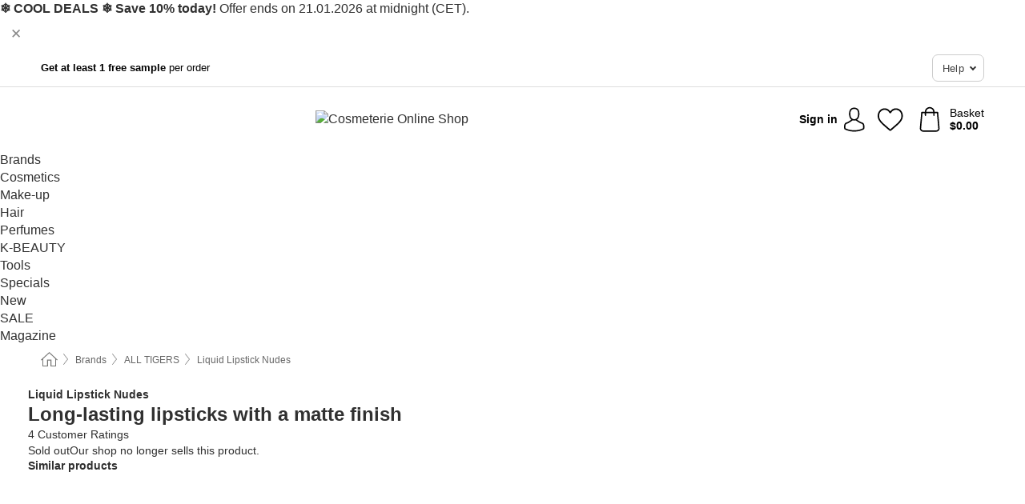

--- FILE ---
content_type: text/html; charset=UTF-8
request_url: https://www.cosmeterie.com/all-tigers/liquid-lipstick-nudes
body_size: 26477
content:
 <!DOCTYPE html> <html class="no-js" lang="en">                          <head> <script>
        window.shopCode = "cosmeterie_com";
        window.serverLanguage = "en";
        window.ajaxPrefix = "/ajax/";
        window.urlPrefix = "";
    </script> <link rel="preconnect" href="//co.nice-cdn.com">   <link rel="preload" as="font" href="https://co.nice-cdn.com/library/fonts/roboto-v15/roboto-v15-latin-ext_latin-regular_2.woff2" type="font/woff2" crossorigin> <link rel="preload" as="font" href="https://co.nice-cdn.com/library/fonts/roboto-v15/roboto-v15-latin-ext_latin-700_2.woff2" type="font/woff2" crossorigin> <link rel="preload" as="font" href="https://co.nice-cdn.com/library/fonts/roboto-v15/roboto-v15-latin-ext_latin-italic_2.woff2" type="font/woff2" crossorigin> <link rel="preload" as="font" href="https://co.nice-cdn.com/library/fonts/roboto-v15/roboto-v15-latin-ext_latin-500_2.woff2" type="font/woff2" crossorigin> <link rel="preload" as="font" href="https://co.nice-cdn.com/library/fonts/playfair_display/PlayfairDisplay-Bold.ttf" type="font/ttf" crossorigin> <link rel="preload" as="font" href="https://co.nice-cdn.com/library/fonts/playfair_display/PlayfairDisplay-Regular.ttf" type="font/ttf" crossorigin>    <style>.container,.container--nospace{max-width:75.625rem}.container,.container--fluid,.container--nospace{display:flex;flex-direction:row;flex-wrap:wrap;margin:0 auto;width:100%}html{box-sizing:border-box;color:#222;font-size:1em;line-height:1.4;min-height:100%;-webkit-text-size-adjust:100%;--sl-scroll-lock-gutter:auto!important}::-moz-selection{background:#b3d4fc;text-shadow:none}::selection{background:#b3d4fc;text-shadow:none}audio,canvas,iframe,img,svg,video{vertical-align:middle}fieldset{border:0;margin:0;padding:0}textarea{-webkit-appearance:none;font-family:inherit;resize:vertical}.hidden{display:none!important;visibility:hidden}.visuallyhidden{border:0;clip:rect(0 0 0 0);height:1px;margin:-1px;overflow:hidden;padding:0;position:absolute;width:1px}.visuallyhidden.focusable:active,.visuallyhidden.focusable:focus{clip:auto;height:auto;margin:0;overflow:visible;position:static;width:auto}.invisible{visibility:hidden}.clearfix:after{clear:both;content:"";display:table}abbr,address,article,aside,audio,b,blockquote,body,body div,caption,cite,code,dd,del,details,dfn,dl,dt,em,fieldset,figure,footer,form,h1,h2,h3,h4,h5,h6,header,html,i,iframe,img,ins,kbd,label,legend,li,mark,menu,nav,object,ol,p,pre,q,samp,section,small,span,strong,sub,summary,sup,table,tbody,td,tfoot,th,thead,time,tr,ul,var,video{background:transparent;border:0;font-size:100%;font-weight:inherit;margin:0;padding:0;vertical-align:baseline}article,aside,details,figure,footer,header,nav,section,summary{display:block}*,:after,:before{box-sizing:border-box}embed,img,object{max-width:100%}ul{list-style:none}input[type=number]::-webkit-inner-spin-button,input[type=number]::-webkit-outer-spin-button{-webkit-appearance:none;margin:0}input[type=number]{-moz-appearance:textfield}sub,sup{font-size:75%;line-height:0;position:relative;vertical-align:baseline}sup{top:-.5em}sub{bottom:-.25em}input{line-height:normal}select{background:#fff;height:2.5rem}button{cursor:pointer;margin:0}.link{text-decoration:underline}.force-lazy{transform:translateY(6250rem)}.headline{font-size:1.75rem}.note{font-size:90%}.f-radio__button{align-items:center;border:.125rem solid #bebebe;border-radius:.625rem;color:#bebebe;cursor:pointer;display:flex;flex-grow:1;justify-content:center;margin:0 auto;padding:.9375rem .625rem}.f-radio:checked+.f-radio__button{background:#fff;border:.125rem solid #0fb2b3;box-shadow:0 0 0 1px #0fb2b3;color:#303030}.h-search__field.f-field--clearable{padding-right:1.875rem}.f-field--clearable__btn{background:transparent;border:none;bottom:0;height:2.75rem;opacity:0;padding:0;position:absolute;right:.5625rem;top:0;transition:opacity .1s ease-out;visibility:hidden;width:2.25rem}.f-field--clearable__btn:focus{outline:none}.f-field--clearable__btn:hover{opacity:1}.f-filledin~.f-field--clearable__btn{opacity:.6;visibility:visible}.f-field--clearable--btn-spacing{right:2.75rem}body{font-family:Roboto,Helvetica Neue,helvetica,arial,sans-serif,Apple Color Emoji,Segoe UI Emoji,Segoe UI Symbol;font-weight:400;overflow-x:hidden;width:100%;-webkit-font-smoothing:antialiased}a,body{color:#303030}a{text-decoration:none}a:hover{color:#0fb2b3}a:active,a:hover{outline:0}input,select{font-family:Roboto,Helvetica Neue,helvetica,arial,sans-serif,Apple Color Emoji,Segoe UI Emoji,Segoe UI Symbol;font-size:.9375rem}.hr{background:#ddd;height:1px;margin:1.5em 0;overflow:hidden}.link>a:after{content:" ›"}.small{font-size:.85rem;line-height:1.3}.smaller{font-size:.75rem;line-height:1.3}strong{font-weight:700}h1,h2,h3,h4,h5,h6{font-family:Playfair Display,Helvetica Neue,helvetica,arial,sans-serif,Apple Color Emoji,Segoe UI Emoji,Segoe UI Symbol;font-weight:700;line-height:1.3}img{height:auto}.text-right{text-align:right}.text-center{text-align:center}.select-styled{display:inline-block;margin-right:.3125rem;position:relative}.select-styled select{-webkit-appearance:none;-moz-appearance:none;background:url(//co.nice-cdn.com/library/images/frontend/icons/selectbox-arrow.svg) 100% no-repeat #fff;background-size:2.1875rem 1.875rem;border:1px solid #bbb;border-radius:0;color:#333;cursor:pointer;display:inline-block;font-size:1rem;min-height:2.5rem;padding:0 2.5rem 0 .625rem;width:100%}.select-styled select:hover{border:1px solid #333}.select-styled select:focus{border:1px solid #778184;box-shadow:0 0 0 .1875rem #e8e8e8;outline:none}.select-styled select:-moz-focusring{color:transparent;text-shadow:0 0 0 #333}.select-styled select::-ms-expand{display:none}.select-styled:hover select:after{display:none}.section__title{font-size:.9rem;font-weight:400;letter-spacing:.1em;margin-bottom:2rem;margin-left:.5rem;margin-right:.5rem;overflow:hidden;text-align:center;text-transform:uppercase;width:calc(100% - 1rem)}.section__title:after,.section__title:before{background-color:#ccc;content:"";display:inline-block;height:1px;margin-bottom:.3rem;position:relative;width:50%}.section__title:before{margin-left:-50%;right:1rem}.section__title:after{left:1rem;margin-right:-50%}.featured-products>.section__title,.subcategory-index-wrap>.section__title{font-size:1rem;font-weight:700;letter-spacing:.015rem;margin-bottom:1.5rem;text-align:left;text-transform:none}.subcategory-index-wrap>.section__title{margin-bottom:1rem}.featured-products>.section__title:after,.featured-products>.section__title:before,.subcategory-index-wrap>.section__title:after,.subcategory-index-wrap>.section__title:before{display:none}.featured-products.boughttogether>.section__title{font-size:1.1rem;margin-left:0;margin-right:0}.section__title--multiline{border-top:1px solid #ccc;margin-bottom:1em;margin-left:.5rem;margin-right:.5rem;text-align:center;width:calc(100% - 1rem)}.section__title--multiline a{background:#fff;display:inline-block;font-size:1.4rem;font-style:normal;font-weight:400;letter-spacing:.125rem;margin:auto;padding:0 1em;position:relative;text-transform:uppercase;top:-.7em}.section__title--multiline .note{color:#666;display:block;font-size:.6em;letter-spacing:0;margin-top:.1em;text-align:center;text-transform:none}.product-reminder{width:100%}.button.add-to-list{background:transparent;border:1px solid #bbb;color:#555;font-size:.875rem;font-weight:400;text-transform:none}.button.add-to-list:hover{background-color:hsla(0,0%,100%,.5);border:1px solid #000;box-shadow:0 0 0 1px #000;color:#000}.add-to-list:before{background-image:url("[data-uri]");background-repeat:no-repeat;background-size:1.125rem 1.125rem;content:"";display:inline-block;height:1.125rem;margin-right:.3125rem;overflow:hidden;vertical-align:middle;width:1.125rem}.add-to-list{width:100%}.content h1,.login__headline{font-size:1.625rem;font-weight:700;line-height:1.25}.content h2.subtitle{line-height:1.5}.popup .content h1{font-size:1.625rem;line-height:1.25;overflow:hidden;padding-right:3.4375rem;text-overflow:ellipsis}.content>h1{margin-bottom:1rem}h2{font-size:1.375rem;line-height:1.4}.error__title{font-size:1.1875rem}.is-hidden{display:none!important}.svgsprite{display:inline-block;fill:currentcolor}.rotate180{transform:rotate(180deg)}.startpage .main--fullsize{margin:0;max-width:none;padding-top:0}.main-bg{background:#fff;width:100%}.main,.main--fullsize{font-size:.9em;margin:0 auto;max-width:75.625rem;padding:.5rem 0 2.5rem}.main.checkout{margin:0 auto}.category .main,.cms .main,.customer .main,.search .main{display:flex;flex-direction:row;flex-wrap:wrap;font-size:.9em;margin:0 auto;max-width:75.625rem;width:100%}.sidebar-wrap{padding-bottom:1rem;padding-top:1rem;width:100%}.category .sidebar-wrap,.search .sidebar-wrap{order:-1}.content{font-size:1rem;margin:0 auto 1.2em;padding:0 1rem;position:relative;width:100%}.content--list-page{margin:0 auto 2rem;position:relative;width:100%}.content--fullsize{margin:0 auto;position:relative;width:100%}.content--fullsize.error{padding-left:.5rem;padding-right:.5rem;width:100%}.content--fullsize.wishlist{max-width:52.5rem;padding-left:1.25rem;padding-right:1.25rem}.flexPair{display:flex;flex-wrap:wrap;margin:0 -.5rem}.flexPair--small{margin:0 -.25rem}.flexPair__item,.flexPair__item--async{display:flex;flex-grow:1;margin-bottom:.5rem;min-width:50%;padding:0 .5rem}.flexPair__item--async{min-width:0}.flexPair__item--small{padding:0 .25rem}.btn,.button{align-items:center;background-color:#fff;border:1px solid #444;border-radius:.4375rem;color:#444;display:inline-flex;flex-wrap:wrap;font-family:Roboto,Helvetica Neue,helvetica,arial,sans-serif,Apple Color Emoji,Segoe UI Emoji,Segoe UI Symbol;font-size:1.0625rem;font-weight:400;hyphenate-character:unset;hyphens:none;justify-content:center;letter-spacing:.025em;line-height:1.2;min-height:3rem;padding:.3125rem 1.125rem;position:relative;text-align:center;text-decoration:none;text-transform:none;transition-duration:.15s;transition-property:background,border-color,box-shadow,color;transition-timing-function:ease-in-out;vertical-align:middle}.btn:hover,.button:hover{background-color:#f8f8f8;border:1px solid #000;box-shadow:0 0 0 1px #000;color:#000}.btn:focus,.button:focus{box-shadow:0 0 0 1px #444,0 0 0 .1875rem #fff,0 0 0 .3125rem #aaa;outline:none}.btn--primary,.btn--primary[disabled]:hover,.btn-primary,.btn-primary[disabled]:hover,.button.primary,.button.primary[disabled]:hover{background-color:#0fb2b3;border:0;color:#fff;font-weight:700}.btn--primary:not([disabled]):hover,.btn-primary:not([disabled]):hover,.button.primary:not([disabled]):hover{background-color:#0d9fa0;border:0;box-shadow:none;color:#fff}.btn--primary:focus,.btn-primary:focus,.button.primary:focus{box-shadow:0 0 0 .125rem #fff,0 0 0 .25rem #0fb2b3;outline:none}.btn--secondary,.btn-secondary{background-color:#0fb2b3;border:0;color:#fff;font-weight:700}.btn--secondary:not([disabled]):hover,.btn-secondary:not([disabled]):hover{background-color:#0d9fa0;border:0;box-shadow:none;color:#fff}.btn--secondary:focus,.btn-secondary:focus,.button.secondary:focus{box-shadow:0 0 0 .125rem #fff,0 0 0 .25rem #0fb2b3;outline:none}.btn[disabled],.button[disabled]{box-shadow:none;cursor:not-allowed;opacity:.5}.btn--arrow,.btn--next{font-size:1.125rem;justify-content:flex-start;padding-left:1rem;padding-right:4rem}.btn--arrow:after,.btn--next:after{background-size:1.5625rem .625rem;bottom:0;content:"";display:block;height:.625rem;margin:auto;position:absolute;right:1.5rem;top:0;transform:translateZ(0);transition:all .2s ease-in-out;width:1.5625rem}.btn--arrow:after,.btn--arrow:hover:after,.btn--next:after,.btn--next:hover:after{background-image:url("data:image/svg+xml;charset=utf-8,%3Csvg xmlns='http://www.w3.org/2000/svg' viewBox='0 0 25 10'%3E%3Cpath fill='%23fff' d='M24.797 4.522 20.37.198a.704.704 0 0 0-.979 0 .664.664 0 0 0 0 .955l3.248 3.171H.692A.684.684 0 0 0 0 5c0 .373.31.676.692.676h21.946l-3.247 3.17a.664.664 0 0 0 0 .956.7.7 0 0 0 .489.198.7.7 0 0 0 .49-.198l4.427-4.324a.664.664 0 0 0 0-.956'/%3E%3C/svg%3E")}.btn--arrow:hover:after,.btn--next:hover:after{transform:translate3d(.375rem,0,0)}.btn--animatedAddToCart{background:#0fb2b3;border-color:#0fb2b3;color:#fff;overflow:hidden;padding:0;width:100%}.btn--animatedAddToCart:hover{background:#0d9fa0;border-color:#0d9fa0;box-shadow:none;color:#fff}.btn--animatedAddToCart .t{transform:translateZ(0);transition:transform,.3s;width:100%}.added.btn--animatedAddToCart .t{transform:translate3d(-100%,0,0);transition-duration:0s;transition-property:transform}.btn--animatedAddToCart svg{bottom:0;left:0;margin:auto;opacity:0;position:absolute;right:0;top:0;transform:rotate(-5deg);transition:all .6s;width:1.25rem}.added.btn--animatedAddToCart svg{opacity:1}.checkmarkstroke{fill:none;stroke-width:0}.added .checkmarkstroke{fill:none;stroke:#fff;stroke-width:40;stroke-linecap:round;stroke-linejoin:round;stroke-miterlimit:10;stroke-dashoffset:320;animation:dash .3s ease-out forwards}@keyframes dash{0%{stroke-dashoffset:320}to{stroke-dashoffset:0}}.bundle__total .add-to-basket,.checkout-btn,.qty-wrap>.add-to-basket{font-size:1rem}.add-to-basket svg,.add-to-basket:hover svg{fill:#fff;transition-duration:.15s;transition-property:fill;transition-timing-function:ease-in-out}.submit>.btn-default{font-size:.9375rem;font-weight:400}.with-arrow{justify-content:flex-start;padding:.5rem 1.5rem .5rem 1rem}.with-arrow:after{border-color:#444;border-style:solid;border-width:.125rem .125rem 0 0;bottom:0;content:"";display:block;height:.5625rem;margin:auto;position:absolute;right:1rem;top:0;transform:rotate(45deg);transition-duration:.15s;transition-property:background,border-color,box-shadow,color;transition-timing-function:ease-in-out;width:.5625rem}.with-arrow:hover:after{border-color:#000}.btn--primary.with-arrow:after,.btn-primary.with-arrow:after{border-color:#fff;transition-duration:.15s;transition-property:background,border-color,box-shadow,color;transition-timing-function:ease-in-out}.btn--primary.with-arrow:hover:after,.btn--secondary.with-arrow:after,.btn--secondary.with-arrow:hover:after,.btn-primary.with-arrow:hover:after,.btn-secondary.with-arrow:after,.btn-secondary.with-arrow:hover:after{border-color:#fff}.qty-wrap .add-to-basket{padding-left:.5rem;padding-right:.5rem}.product-buy-box .add-to-basket.full{width:100%}.add-to-basket .se2ff5f3b25edd90d5f55efc00c718b98{margin-right:.125rem;position:relative;fill:#fff;color:#fff;height:1rem;top:-1px}.btn-group-secondary{display:flex}.btn-group-secondary a,.btn-group-secondary button{background-color:#fff;border:1px solid #0fb2b3;border-right:none;color:#0fb2b3;padding:.625rem 1rem}.btn-group-secondary a.active,.btn-group-secondary a:hover,.btn-group-secondary button.active,.btn-group-secondary button:hover{background-color:#0fb2b3;color:#fff}.btn-group-secondary a:first-of-type,.btn-group-secondary button:first-of-type{border-bottom-left-radius:0;border-top-left-radius:0}.btn-group-secondary a:last-of-type,.btn-group-secondary button:last-of-type{border-bottom-right-radius:0;border-right:1px solid #0fb2b3;border-top-right-radius:0}.btn--full{width:100%!important}.btn--wide{min-width:100%}.btn--small,.btn-small{font-size:.9375rem;min-height:2.5rem}.btn--tiny{font-size:.875rem;min-height:2.25rem}.btn--edit{background-color:#eee;border-color:#eee;border-radius:.4375rem;border-radius:7px;color:#505050;font-size:.8125rem;font-size:13px;line-height:1.2;min-height:2.0625rem;min-height:33px;padding:2px 16px}.btn--edit:hover{background-color:#dcdcdc;border-color:#dcdcdc;box-shadow:none;color:#505050}.btn--dropdown{padding:.25rem 1.5rem .25rem .75rem;position:relative}.btn--dropdown:after{border-bottom:.125rem solid #333;border-right:.125rem solid #333;bottom:0;content:"";height:.375rem;margin:auto;position:absolute;right:.625rem;top:-.1875rem;transform:rotate(45deg);width:.375rem}.btn--close{-webkit-appearance:none;-moz-appearance:none;appearance:none;background:transparent;border:0;border-radius:50%;cursor:pointer;display:block;height:2.5rem;outline:none;overflow:hidden;position:relative;width:2.5rem}.btn--close:before{background:hsla(0,0%,100%,.35);border:0;border-radius:50%;bottom:0;content:"";left:0;opacity:0;position:absolute;right:0;top:0;transform:scale(0);transition:opacity .2s ease-out,transform .2s ease-out}.btn--close:hover:before{opacity:1;transform:scale(1)}.btn--close:after{align-items:center;bottom:0;color:#888;content:"✕";display:flex;font-size:1.0625rem;justify-content:center;left:0;margin:auto;position:absolute;right:0;top:0;z-index:2}.btn--close:hover:after{color:#999}.dropdown{height:0;opacity:0;overflow:hidden;position:absolute;transition:opacity .15s ease-in-out;visibility:hidden;z-index:1800}.header{position:relative}.h-content{align-items:stretch;display:flex;flex-wrap:wrap;justify-content:space-between;margin:auto;max-width:75.625rem;padding:0 0 .5rem}.h-serviceBar{display:none}.h-usps{flex:1 1 auto;flex-wrap:wrap;font-size:.75rem;height:2.0625rem;justify-content:flex-start;overflow:hidden}.h-usps,.h-usps__item{align-items:center;display:flex;padding:0 .5rem}.h-usps__item{height:100%;margin-right:.5rem;position:relative;white-space:nowrap}.h-usps__item:not(:first-child):before{background:#000;border-radius:50%;content:"";height:.3125rem;margin-right:1.5rem;position:relative;width:.3125rem}.h-usps__link,.h-usps__title{color:#000;text-decoration:none}.h-usps__link:hover{color:#000;text-decoration:underline}.h-services{align-items:center;display:flex;flex:0 0 auto;justify-content:flex-end;padding:0 .5rem}.h-service{flex-shrink:0;padding:0 .5rem}.h-service__btn{border:1px solid #ccc;box-shadow:none;font-family:Roboto,Helvetica Neue,helvetica,arial,sans-serif,Apple Color Emoji,Segoe UI Emoji,Segoe UI Symbol;font-size:.8125rem;min-height:2.125rem}.h-service__btn:focus,.h-service__btn:hover{background:#f4f4f4;border:1px solid #bbb;box-shadow:none}.h-hotline{font-size:.6875rem;line-height:1.2;margin-left:.5rem;padding-left:1.25rem;position:relative}.h-hotline__image{left:0;margin-top:-.375rem;position:absolute;top:50%}.h-hotline__imagePath{fill:#333}.h-hotline__label--inline{font-size:.8125rem;line-height:1.4}.h-hotline__link{color:#000;display:block;font-size:.8125rem;font-weight:700;text-decoration:none;white-space:nowrap}.h-hotline__link:hover{color:#000}.h-hotline__link--inline{display:inline;line-height:1.125rem}.h-hotline__times{color:rgba(0,0,0,.8);font-size:.6875rem}.h-shoppingWorld{display:none}.h-shoppingWorld__icon{height:1.5rem;width:auto}.h-logo{align-items:center;display:flex;flex:0 0 auto;margin-left:0;order:1;padding:.25rem 0 .25rem .75rem;position:relative}.h-logo__image{display:block;height:auto;margin:auto;width:8.125rem}.h-tools{align-items:center;display:flex;flex:0 1 auto;line-height:1.2;order:2}.h-tools__item{height:100%}.h-tools__item--account{position:static}.h-tools__link{align-items:center;color:#000;display:flex;font-size:.75rem;height:100%;justify-content:center;min-height:3rem;min-width:2.625rem;padding:0 .25rem;position:relative;text-decoration:none;white-space:nowrap}.h-tools__item:last-child .h-tools__link{min-width:3.25rem;padding:0 .75rem 0 0}.h-tools__link:hover{color:#000}.h-tools__link:hover .h-tools__icon{transform:scale(1.1)}.h-tools__icon__wrap{position:relative}.h-tools__icon{display:block;transition:transform .1s ease-out}.h-tools__icon--account{height:1.9375rem;width:1.625rem}.h-tools__icon--wishlist{height:1.8125rem;width:2rem}.h-tools__icon--minicart{height:2rem;width:1.625rem}.h-tools__iconPath,a:hover .h-tools__iconPath{fill:#000}.h-tools__icon__cartQuantity{align-items:center;background:#0fb2b3;border:.125rem solid #fff;border-radius:1rem;bottom:.9375rem;color:#fff;display:flex;font-family:Arial,sans-serif;font-size:.75rem;height:1.5rem;justify-content:center;min-width:1.5rem;padding:0 .2rem;position:absolute;right:-.625rem;text-align:center;width:auto}.h-tools__text{display:block;max-width:5rem;overflow:hidden;text-overflow:ellipsis;vertical-align:middle;white-space:nowrap}.h-tools__text--account,.h-tools__text--minicart{display:none}.h-tools__text b{display:block;font-weight:700;overflow:hidden;text-overflow:ellipsis;white-space:nowrap}.breadcrumbs{align-items:center;background:transparent;display:flex;font-size:.75rem;margin:0 auto;max-width:75.625rem;overflow:hidden;padding:.5rem 1rem;width:100%}.breadcrumbs li{display:none;line-height:1.4rem;overflow:hidden;text-overflow:ellipsis;white-space:nowrap}.breadcrumbs>.back__to__home,.breadcrumbs>li:nth-of-type(2){display:inline-block;flex:0 0 auto}.breadcrumbs>li:last-of-type,.category .breadcrumbs>li:nth-last-of-type(2):not(:first-of-type),.product .breadcrumbs>li:nth-last-of-type(2):not(:first-of-type){display:inline-block;flex:1 1 auto}.category .breadcrumbs>li:last-of-type:not(:nth-of-type(2)),.product .breadcrumbs>li:last-of-type:not(:nth-of-type(2)){display:none}.breadcrumbs>li:nth-of-type(n+2):before{background-image:url("[data-uri]");background-repeat:no-repeat;background-size:.375rem .875rem;content:" ";display:inline-block;height:1.125rem;line-height:1;margin:0 .4375rem;opacity:.5;position:relative;vertical-align:middle;width:.5rem}.breadcrumbs a{color:#666}.breadcrumbs a:hover{color:#333;text-decoration:underline}.breadcrumbs .back__to__home a{background-image:url("[data-uri]");background-repeat:no-repeat;background-size:1.3125rem 1.125rem;display:block;height:1.25rem;opacity:.6;text-indent:-624.9375rem;width:1.3125rem}.breadcrumbs .back__to__home a:hover{opacity:.8}.product-page{margin:auto;position:relative}.product-origin{margin-top:1.2rem}.product-origin img{margin:0 .25rem;vertical-align:text-bottom;width:1.625rem}.detailUsp{display:flex;flex-wrap:wrap;margin:3rem auto 0;max-width:75.625rem;width:100%}.detailUsp__item{padding:1rem 1.5rem;text-align:center;width:100%}.detailUsp__image{height:auto;margin-bottom:1rem;width:3.125rem}.detailUsp__title{font-size:1rem;font-weight:700;margin-bottom:1rem}.buy-box-usps{color:#d96600;display:none;font-size:.8rem;margin:1rem 0 0}.buy-box-usps>li{margin:.3rem 0}.buy-box-usps>li:before{content:"✓ "}.social-sharing{font-size:.9em;line-height:1;margin:2em 0 0;text-align:left}.product-page-summary .social-sharing{text-align:left}.social-sharing>p,.social-sharing>ul{display:inline-block;vertical-align:middle}.social-sharing>ul>li{display:inline-block;margin:0 .5em 0 .3em}.social-sharing>ul>li>a{display:block;width:2.125rem}.social-sharing>ul>li>a:focus,.social-sharing>ul>li>a:hover{opacity:.9}.social-sharing img{height:2.125rem;width:2.125rem}#share-wa{display:none}.product-menu-wrap{padding:0 .625rem}.product-menu-headline{font-size:1rem}.product-menu{margin:.5rem 0 2rem;padding-left:1rem}.product-menu li{list-style-type:square}.product-menu li a{color:#0fb2b3;display:block;font-size:.875rem;text-decoration:underline}.product-menu li a:hover{color:#0d9fa0;text-decoration:none}.product-infos{margin-top:3rem}.product-descr{line-height:1.7}.product-descr-section .headline{background:#eee;cursor:pointer;font-size:.85rem;letter-spacing:.125rem;margin:0 0 1em;overflow:hidden;padding:.7rem 2.5rem .7rem 1rem;position:relative;text-overflow:ellipsis;text-transform:uppercase;white-space:nowrap}.product-descr-section .headline:hover{background:#e8e8e8}.product-descr-section .headline:after{background-image:url("data:image/svg+xml;charset=utf-8,%3Csvg xmlns='http://www.w3.org/2000/svg' viewBox='0 0 16 9'%3E%3Cpath d='M8 8.8c-.2 0-.4-.1-.6-.2L.2 1.4C-.1 1.1-.1.5.2.2s.9-.3 1.2 0L8 6.8 14.6.2c.3-.3.9-.3 1.2 0s.3.9 0 1.2L8.6 8.6c-.2.2-.4.2-.6.2'/%3E%3C/svg%3E");bottom:0;content:"";display:block;height:.5625rem;margin:auto;position:absolute;right:1rem;top:0;width:1rem}.product-descr-section.opened .headline:after{top:-1px;transform:rotate(180deg)}.product-description-content{font-size:.9375rem;margin-bottom:2rem;overflow-x:auto;padding:0 1rem}.product-description-content h2{font-size:1rem;font-weight:700;margin-bottom:.6em;margin-top:1em}.product-description-content h2:first-child{margin-top:0}.product-description-content h3,.product-description-content h4,.product-description-content h5,.product-description-content h6{font-size:1rem;margin:1em 0}.product-description-content ol,.product-description-content ul{margin:1em 0}.product-description-content ul>li{list-style-type:disc;margin-left:1.2em}.product-description-content ul.bundle-contents-list>li,.product-description-content ul.product-accessoires>li{list-style:none;margin-left:0}.product-description-content p{line-height:1.7;margin:0 0 1em}.product-description-content img{height:auto!important;max-width:100%!important}.product-description-content a{color:#303030;text-decoration:underline}.product-description-content a:hover{color:#0fb2b3;text-decoration:none}.product-description-content .dataTable{font-size:.8rem}.product-descr-section .product-description-content{display:none}.product-descr-section.opened .product-description-content{display:block}.product-description-content .product-certificate{margin-bottom:2em}.product-description-content .product-certificate:last-child{margin-bottom:0}.product-description-content .product-certificate-signal-word--title{font-weight:700}.hazard-pictogram-list{display:flex;flex-direction:row;justify-content:flex-start}.hazard-pictogram-item{align-items:center;display:flex;flex-direction:column;justify-content:space-around}.hazard-pictogram-item:first-child{margin-left:0}.product-danger-sign{background-image:url(//co.nice-cdn.com/library/images/frontend/sprites/danger-signs-128x128.png);background-repeat:no-repeat;background-size:cover;display:inline-block;height:4rem;width:4rem}.product-danger-sign.product-danger-sign--small{height:2rem;width:2rem}.product-danger-sign.product-danger-sign--ghs01{background-position:0 0}.product-danger-sign.product-danger-sign--ghs02{background-position:12.5% 0}.product-danger-sign.product-danger-sign--ghs03{background-position:25% 0}.product-danger-sign.product-danger-sign--ghs04{background-position:37.5% 0}.product-danger-sign.product-danger-sign--ghs05{background-position:50% 0}.product-danger-sign.product-danger-sign--ghs06{background-position:62.5% 0}.product-danger-sign.product-danger-sign--ghs07{background-position:75% 0}.product-danger-sign.product-danger-sign--ghs08{background-position:87.5% 0}.product-danger-sign.product-danger-sign--ghs09{background-position:100% 0}.product-properties{display:block;font-size:.75rem;margin:1.5em 0;padding:0;width:100%}.product-properties>table,table.product-properties{border-collapse:collapse;width:100%}.product-properties th{font-weight:700;position:relative;text-align:left;width:45%}.product-properties td,.product-properties th{padding:.2rem .625rem .2rem 0;vertical-align:top}.product-properties td{width:55%}.product-properties a{text-decoration:underline}.product-properties a:hover{text-decoration:none}.product-properties th.attributes:before{background:#fff;border:1px solid #ccc;border-radius:.3125rem;bottom:1.5625rem;box-shadow:1px 1px .125rem rgba(0,0,0,.1);content:attr(data-tooltip);font-weight:400;left:80%;min-width:12.5rem;padding:.625rem;position:absolute;text-align:left;visibility:hidden;width:auto;z-index:11}.product-properties th.attributes:after{background:url(//co.nice-cdn.com/library/images/frontend/flyout_nav.png) -1.5625rem -1.5rem no-repeat;background-size:4.6875rem 2.375rem;bottom:.75rem;content:" ";height:.875rem;left:90%;position:absolute;visibility:hidden;width:1.5625rem;z-index:12}.product-properties th.attributes:hover:after,.product-properties th.attributes:hover:before{visibility:visible}.advanced-properties{margin:1.5rem 0 2rem;max-width:100%;padding:0 1rem}.product-infos .advanced-properties{max-width:none}.advanced-properties table{margin:0;width:100%}.advanced-properties>h3{margin-bottom:.8em}.advanced-properties .product-properties{margin-top:0}.skip-links{list-style:none;margin:0;padding:0}.skip-links a{background-color:#000;color:#fff;font-weight:700;padding:.5rem;position:absolute;text-decoration:none;top:-3em}.skip-links a:focus{top:0;z-index:1000000000}.table__scrollable table,.table__wrap{display:block;overflow-x:auto;width:100%}.table__scrollable table{overflow-y:hidden}.table{border-collapse:collapse;margin-bottom:1rem;width:auto}.table.full{width:100%}.table.outerborder{border:1px solid #ccc}.table.striped tbody tr:nth-of-type(odd){background-color:rgba(0,0,0,.05)}.table td,.table th{padding:.75rem;vertical-align:top}.table th,.table.bordered tr{border-bottom:1px solid #ccc}.swiper-container{margin:0 auto;overflow:hidden;position:relative;z-index:1}.swiper-container-no-flexbox .swiper-slide{float:left}.swiper-wrapper{box-sizing:content-box;display:flex;transition-property:transform;z-index:1}.swiper-slide,.swiper-wrapper{height:100%;position:relative;width:100%}.swiper-slide{flex-shrink:0}.swiper-container .swiper-notification{left:0;opacity:0;pointer-events:none;position:absolute;top:0;z-index:-1000}.swiper-wp8-horizontal{touch-action:pan-y}.swiper-wp8-vertical{touch-action:pan-x}.swiper-button-next,.swiper-button-prev{background-position:50%;background-repeat:no-repeat;background-size:1.6875rem 2.75rem;cursor:pointer;height:2.75rem;margin-top:-1.375rem;position:absolute;top:50%;width:1.6875rem;z-index:10}.swiper-button-next:after,.swiper-button-prev:after{border-color:#2e2d2c;border-style:solid;border-width:1px 1px 0 0;bottom:0;content:"";display:block;height:1.375rem;left:0;margin:auto;position:absolute;right:0;top:0;transform:rotate(45deg);width:1.375rem}.swiper-button-prev:after{transform:rotate(225deg)}.swiper-button-next.swiper-button-disabled,.swiper-button-prev.swiper-button-disabled{cursor:auto;opacity:.35;pointer-events:none}.swiper-button-prev,.swiper-container-rtl .swiper-button-next{left:.625rem;right:auto}.swiper-button-next,.swiper-container-rtl .swiper-button-prev{left:auto;right:.625rem}.swiper-pagination{text-align:center;transition:.3s;z-index:10}.swiper-pagination.swiper-pagination-hidden{opacity:0}.swiper-pagination-bullet{background:#000;border-radius:100%;display:inline-block;height:.5rem;opacity:.2;width:.5rem}button.swiper-pagination-bullet{-webkit-appearance:none;-moz-appearance:none;appearance:none;border:none;box-shadow:none;margin:0;padding:0}.swiper-pagination-clickable .swiper-pagination-bullet{cursor:pointer}.swiper-pagination-bullet-active{background:#007aff;opacity:1}.swiper-lazy-preloader{animation:swiper-preloader-spin 1s steps(12) infinite;height:2.625rem;left:50%;margin-left:-1.3125rem;margin-top:-1.3125rem;position:absolute;top:50%;transform-origin:50%;width:2.625rem;z-index:10}@keyframes swiper-preloader-spin{to{transform:rotate(1turn)}}.fancybox-overlay{display:none;left:0;overflow:hidden;position:absolute;top:0;z-index:8010}.fancybox-overlay-fixed{bottom:0;position:fixed;right:0}.grid-view{display:flex;flex-flow:row wrap;padding:0 .25rem}.product-v2{display:flex;flex-direction:column;font-size:.8125rem;height:auto;margin-bottom:3rem;padding-left:.5rem;padding-right:.5rem;position:relative;width:50%}.product-v2:after{clear:both;content:"";display:table}.product__imagewrap{align-items:center;display:flex;justify-content:center;margin-bottom:1.5625rem;position:relative}.product__image{aspect-ratio:1/1;display:block;margin:auto;max-height:100%;max-width:100%;-o-object-fit:contain;object-fit:contain}.product__contentwrap{display:flex;flex-direction:column;flex-grow:1;position:relative}.spareparts .product__contentwrap{flex-grow:0}.product__title{flex-grow:1;font-size:.875rem;font-weight:400;line-height:1.3;min-height:3.5rem}.content--list-page .product__title{hyphenate-character:auto;hyphens:auto}.product__subtitle{display:-webkit-box;-webkit-box-orient:vertical;-webkit-line-clamp:2;color:#666;font-size:100%;line-height:1.4;margin:0;overflow:hidden}.product__title h3,.product__title h4,.product__title h5{font-size:inherit;font-weight:400;margin-bottom:0}.product__brand{display:block}.product__articlenumber{color:#666;font-size:.7rem;line-height:1.5}.product__content{color:#666;display:block;font-size:.8125rem;margin-top:.15rem}.product__content--withArrow:before{background:url(//co.nice-cdn.com/library/images/frontend/arrows/icon-arrow.svg);background-repeat:no-repeat;content:"";display:inline-block;height:.5rem;margin-right:.1875rem;width:1rem}.productVariants{align-items:baseline;display:flex;flex-direction:row}.product__features{margin-top:1rem;min-height:4.2rem}.product__features--list{color:#666;font-size:.8125rem;list-style:disc inside}.product__features--list li{line-height:1.6;list-style-type:square;margin-top:.1rem;overflow:hidden;text-overflow:ellipsis;white-space:nowrap}.product__footer{margin-top:1rem}.product__footer .price{font-size:.9375rem}.product__footer>.stockstate{font-size:.8125rem;font-weight:700}.product__footer>.stockstate--text{font-size:.9em}.product-v2 .starswrap{margin-bottom:.5rem;min-height:1.4375rem}.product-v2 .rating-count{font-size:.6875rem;overflow:hidden;text-overflow:ellipsis;white-space:nowrap}.product-v2 .pr__labels{left:.5rem;position:absolute;top:0}.pr__badges{left:.625rem;position:absolute;top:2.1875rem}.pr__badges li{display:block;margin-bottom:.625rem}.pr__badges img{display:block;width:2.8125rem}.add-to-cart-form{width:100%}.flag{background:#fff;border-radius:.25rem;display:inline-block;font-size:.75rem;font-weight:700;letter-spacing:.05em;line-height:1.1;margin-right:.375rem;padding:.25rem .5rem}.flag.bestseller{border:1px solid #cc4d00;color:#cc4d00}.flag.new{border:1px solid #008858;color:#008858}.flag.sale-tag{border:1px solid #cd0000;color:#cd0000}.flag.sale{background:#cd0000;border-radius:0;color:#fff;font-size:.8em;letter-spacing:0;margin-left:.25rem;padding:.3em .375rem;position:static;vertical-align:middle}.price{color:#303030;font-size:.9375rem;font-weight:700}.instead-price{color:#000;font-weight:400;text-decoration:line-through!important}.reduced-price{color:#cd0000!important;font-weight:700}.main-price .reduced-price{font-size:1.1875rem}.price-saving{color:#cd0000;font-weight:700}.sup,sup{font-size:.7em;position:relative;top:-.3em}.percent-saving{background:#cd0000;border-radius:.1875rem;color:#fff;font-size:.9em;font-weight:400;line-height:1.2;padding:.125rem .3125rem;vertical-align:middle}.stars{align-items:center;direction:ltr;display:flex;unicode-bidi:bidi-override}.stars i{color:#ff9a00;display:inline-block;font-family:Segoe UI Symbol,Arial,sans-serif;font-size:1.0625rem;font-style:normal;margin-right:.05em;position:relative}.stars--small i{font-size:.875rem}.stars.large i{font-size:1.375rem}.stars.large span{line-height:1.375rem;vertical-align:middle}.stars .full:after{color:#ff9a00;content:"★";left:0;position:absolute;top:0}.stars i:before{content:"☆"}.stars .half:after{color:#ff9a00;content:"★";left:0;overflow:hidden;position:absolute;top:0;width:48%}.rating-count{color:#666;font-size:.75rem;height:.75rem;margin-left:.2em;vertical-align:middle}.stock-state{font-size:.9375rem;font-weight:700}.stock-state a{color:inherit;text-decoration:underline}.stock-state a:hover{color:inherit}.available{color:#008858}.unavailable{color:#cd0000;font-weight:700}.availableAtDate,.preorder{color:#cc4d00}.preorder,.restricted{font-weight:700}.restricted{color:#dc0000}.stock-state.pre-order{color:#000}.stock-state.country-restricted{color:#dc0000}.free-del{color:#cc4d00;font-weight:700}.stock-state>span{color:#333;font-size:.8125rem;font-weight:500}.stock-state>span.description{font-size:.9375rem}.stock-state-highlight{border:.1875rem solid #cd0000;border-radius:.5rem;font-size:1.1875rem;padding:.9375rem}.stock-state-highlight span{display:block;font-size:1rem;margin-top:.7em}.stock-state-highlight--preorder{border:.1875rem solid #cc4d00;border-radius:.25rem;color:#cc4d00;font-size:1.1875rem;padding:.9375rem}.stock-state-highlight--preorder .stock-state-large{font-size:1rem;margin-top:.7em}.stock-state-highlight--preorder span{color:#000}.quantityControl{align-items:stretch;display:flex;margin-bottom:.8125rem;margin-right:0}.category .quantityControl__quantityLabel,.product .quantityControl__quantityLabel{align-self:center;font-size:1rem;font-weight:700;line-height:1.3;margin:0;width:auto}.quantityControl .quantityControl__btn{background-color:#e8e8e8;border:none;border-radius:.4375rem;cursor:pointer;font-size:1.5rem;font-weight:700;height:3rem;line-height:2rem;margin:0 .5rem;min-width:3rem;overflow:hidden;position:relative;text-align:center;text-indent:-624.9375rem;transition:background-color .15s ease-in-out;-webkit-user-select:none;-moz-user-select:none;user-select:none}.quantityControl .quantityControl__btn:hover{background-color:#ddd;border:none;transition:background-color .3s ease-in-out}.quantityControl .quantityControl__btn:focus{background-color:#ddd;outline:none}.quantityControl .quantityControl__btn.disabled,.quantityControl .quantityControl__btn.disabled:focus,.quantityControl .quantityControl__btn.disabled:hover{background-color:#eee;border:none;cursor:default;opacity:.5}.quantityControl .quantityControl__btn svg{bottom:0;left:0;margin:auto;position:absolute;right:0;top:0;fill:#666;stroke:#666}.quantityControl .quantityControl__value{-webkit-appearance:none;-moz-appearance:textfield;border:1px solid #aaa;border-radius:.4375rem;box-shadow:none;color:#000;font-size:1rem;height:3rem;line-height:1.3;padding:0 .5rem;text-align:center;transition:border .3s ease-in-out;transition:box-shadow .3s ease-in-out;width:4.25rem}.discontinued__message,.discontinued__message--twocols{color:#dc0000;font-weight:700;margin-top:.5rem}.discontinued__message--twocols{margin-bottom:.5rem;padding:0 1rem}.successor__wrap{padding:0 .625rem;width:100%}.successor{border:1px solid #ccc;display:block;margin-bottom:1.5rem;width:100%}.successor__headline{font-size:1rem;font-weight:700;margin-bottom:1rem;padding:.9375rem}.successor .product-v2{display:block;width:100%}.successor .product__imagewrap{float:left;width:33%}.successor .product__contentwrap,.successor .product__footer{margin-left:37%;padding-left:.9375rem}.select__list{height:0;opacity:0;position:absolute;visibility:hidden}.orderChangeRequest{margin:0 auto;max-width:40rem;padding:.9375rem}.orderChangeRequest__fancyWrap{bottom:0;top:auto!important}.orderChangeRequest__fancyWrap .fancybox-skin{border-bottom-left-radius:0;border-bottom-right-radius:0}.orderChangeRequest__headline{font-size:1.6875rem;letter-spacing:.68px;margin-bottom:2.1875rem;padding-top:.625rem;text-align:center}.orderChangeRequest__options{display:none}.orderChangeRequest__text{font-size:1rem;letter-spacing:.42px;margin-bottom:1.875rem}.orderChangeRequest__btns{display:flex;flex-direction:column-reverse;justify-content:center}.orderChangeRequest__cancelBtn{margin:.625rem 0}.orderChangeRequest__row{display:flex;flex-wrap:wrap;font-size:.9375rem;justify-content:space-between}.orderChangeRequest__orderNum{font-size:1rem;font-weight:500;margin-bottom:.4375rem;padding-right:.25rem}.orderChangeRequest__orderNum.highlight>span{background:#ffdc8c;border-radius:.4375rem}.orderChangeRequest__date{font-size:1rem;font-weight:500;margin-bottom:.625rem}.orderChangeRequest__items{margin-bottom:2.5rem}.orderChangeRequest__items,.orderChangeRequest__price{font-size:1rem;font-weight:500}.orderChangeRequest__divider{border-top:1px solid #ddd;padding-top:.625rem}.orderChangeRequest__flexPair{margin-bottom:1.875rem}.orderChangeRequest__radioBtns{display:block;padding:0}.orderChangeRequest__serviceText{display:none}.orderChangeRequest__flexPairService{display:block}.orderChangeRequest__img{display:block;margin:0 auto 3.125rem}.orderChangeRequest__arrow{display:block;margin:0 auto 1.875rem}.orderChangeRequest__openChat{display:flex;justify-content:center}.orderChangeRequest__openChatBtn{margin-bottom:1.875rem}.orderChangeRequest__closeBtn{display:block;margin:0 auto;width:50%}.orderChangeRequest__phoneText{margin-bottom:1.875rem;text-align:center}.orderChangeRequest__phoneNum{align-items:center;color:#158a86;display:flex;font-size:1.75rem;font-weight:500;justify-content:center;margin-bottom:1.875rem}.orderChangeRequest__phone{margin-right:.9375rem}.orderChangeRequest__radioBtnsHeadline{font-size:1.5rem;letter-spacing:1px;margin-bottom:1.25rem;padding-top:1.25rem}.orderChangeRequest__alreadyPaid{display:none}.orderChangeRequest__alreadyPaidService{color:#158a86;display:flex;margin-bottom:1.875rem;margin-top:-1.875rem}.cancelOrder{padding:1rem}.cancelOrder__fancyWrap{bottom:0;top:auto!important}.cancelOrder__fancyWrap .fancybox-skin{border-bottom-left-radius:0;border-bottom-right-radius:0}.cancelOrder__headline{font-size:1.6875rem;letter-spacing:.68px;margin-bottom:2.1875rem;padding-top:.625rem;text-align:center}.cancelOrder__section{margin-bottom:1.5rem}.cancelOrder__options{display:none}.cancelOrder__text{font-size:1.0625rem;letter-spacing:.42px;margin-bottom:1.875rem}.cancelOrder__btns{display:flex;flex-direction:column-reverse;justify-content:center}.cancelOrder__cancelBtn{margin:.625rem 0}.cancelOrder__row{display:flex;flex-wrap:wrap;font-size:.9375rem;justify-content:space-between}.cancelOrder__orderNum{font-size:1rem;font-weight:500;margin-bottom:.4375rem;padding-right:.25rem}.cancelOrder__orderNum.highlight>span{background:#ffdc8c;border-radius:.4375rem}.cancelOrder__date{font-size:1rem;font-weight:500;margin-bottom:.625rem}.cancelOrder__items{margin-bottom:2.5rem}.cancelOrder__items,.cancelOrder__price{font-size:1rem;font-weight:500}.cancelOrder__divider{border-top:1px solid #ddd;padding-top:.625rem}.cancelOrder__flexPair{flex-direction:column-reverse;margin-bottom:1.875rem}.cancelOrder__radioBtns{display:block;padding:0}.cancelOrder__serviceText{display:none}.cancelOrder__flexPairService{display:block}.cancelOrder__img{display:block;margin:0 auto 3.125rem}.cancelOrderIconFillColor{fill:#0fb2b3}.cancelOrder__arrow{display:block;margin:0 auto 1.875rem}.cancelOrder__openChat{display:flex;justify-content:center}.cancelOrder__openChatBtn{margin-bottom:1.875rem}.cancelOrder__closeBtn{display:block;margin:0 auto;width:50%}.cancelOrder__btnWrap{display:flex;justify-content:center}.cancelOrder__phoneText{margin-bottom:1.875rem;text-align:center}.cancelOrder__phoneNum{align-items:center;color:#158a86;display:flex;font-size:1.75rem;font-weight:500;justify-content:center;margin-bottom:1.875rem}.cancelOrder__phone{margin-right:.9375rem}.cancelOrder__radioBtnsHeadline{font-size:1.5rem;letter-spacing:1px;margin-bottom:1.25rem;padding-top:1.25rem}.cancelOrder__alreadyPaid{display:none}.cancelOrder__alreadyPaidService{color:#158a86;display:flex;margin-bottom:1.875rem;margin-top:-1.875rem}@font-face{font-display:swap;font-family:Playfair Display;font-style:normal;font-weight:400;src:url(//co.nice-cdn.com/library/fonts/playfair_display/PlayfairDisplay-Regular.ttf)}@font-face{font-display:swap;font-family:Playfair Display;font-style:normal;font-weight:700;src:url(//co.nice-cdn.com/library/fonts/playfair_display/PlayfairDisplay-Bold.ttf)}@font-face{font-display:swap;font-family:Roboto;font-style:normal;font-weight:300;src:local("Roboto Light"),local("Roboto-Light"),url(//co.nice-cdn.com/library/fonts/roboto-v15/roboto-v15-latin-ext_latin-300_2.woff2) format("woff2"),url(//co.nice-cdn.com/library/fonts/roboto-v15/roboto-v15-latin-ext_latin-300.woff) format("woff"),url(//co.nice-cdn.com/library/fonts/roboto-v15/roboto-v15-latin-ext_latin-300.ttf) format("truetype")}@font-face{font-display:swap;font-family:Roboto;font-style:italic;font-weight:300;src:local("Roboto Light Italic"),local("Roboto-LightItalic"),url(//co.nice-cdn.com/library/fonts/roboto-v15/roboto-v15-latin-ext_latin-300italic_2.woff2) format("woff2"),url(//co.nice-cdn.com/library/fonts/roboto-v15/roboto-v15-latin-ext_latin-300italic.woff) format("woff"),url(//co.nice-cdn.com/library/fonts/roboto-v15/roboto-v15-latin-ext_latin-300italic.ttf) format("truetype")}@font-face{font-display:swap;font-family:Roboto;font-style:italic;font-weight:400;src:local("Roboto Italic"),local("Roboto-Italic"),url(//co.nice-cdn.com/library/fonts/roboto-v15/roboto-v15-latin-ext_latin-italic_2.woff2) format("woff2"),url(//co.nice-cdn.com/library/fonts/roboto-v15/roboto-v15-latin-ext_latin-italic.woff) format("woff"),url(//co.nice-cdn.com/library/fonts/roboto-v15/roboto-v15-latin-ext_latin-italic.ttf) format("truetype")}@font-face{font-display:swap;font-family:Roboto;font-style:normal;font-weight:400;src:local("Roboto"),local("Roboto-Regular"),url(//co.nice-cdn.com/library/fonts/roboto-v15/roboto-v15-latin-ext_latin-regular_2.woff2) format("woff2"),url(//co.nice-cdn.com/library/fonts/roboto-v15/roboto-v15-latin-ext_latin-regular.woff) format("woff"),url(//co.nice-cdn.com/library/fonts/roboto-v15/roboto-v15-latin-ext_latin-regular.ttf) format("truetype")}@font-face{font-display:swap;font-family:Roboto;font-style:normal;font-weight:500;src:local("Roboto Medium"),local("Roboto-Medium"),url(//co.nice-cdn.com/library/fonts/roboto-v15/roboto-v15-latin-ext_latin-500_2.woff2) format("woff2"),url(//co.nice-cdn.com/library/fonts/roboto-v15/roboto-v15-latin-ext_latin-500.woff) format("woff"),url(//co.nice-cdn.com/library/fonts/roboto-v15/roboto-v15-latin-ext_latin-500.ttf) format("truetype")}@font-face{font-display:swap;font-family:Roboto;font-style:italic;font-weight:500;src:local("Roboto Medium Italic"),local("Roboto-MediumItalic"),url(//co.nice-cdn.com/library/fonts/roboto-v15/roboto-v15-latin-ext_latin-500italic_2.woff2) format("woff2"),url(//co.nice-cdn.com/library/fonts/roboto-v15/roboto-v15-latin-ext_latin-500italic.woff) format("woff"),url(//co.nice-cdn.com/library/fonts/roboto-v15/roboto-v15-latin-ext_latin-500italic.ttf) format("truetype")}@font-face{font-display:swap;font-family:Roboto;font-style:normal;font-weight:700;src:local("Roboto Bold"),local("Roboto-Bold"),url(//co.nice-cdn.com/library/fonts/roboto-v15/roboto-v15-latin-ext_latin-700_2.woff2) format("woff2"),url(//co.nice-cdn.com/library/fonts/roboto-v15/roboto-v15-latin-ext_latin-700.woff) format("woff"),url(//co.nice-cdn.com/library/fonts/roboto-v15/roboto-v15-latin-ext_latin-700.ttf) format("truetype")}@font-face{font-display:swap;font-family:Roboto;font-style:italic;font-weight:700;src:local("Roboto Bold Italic"),local("Roboto-BoldItalic"),url(//co.nice-cdn.com/library/fonts/roboto-v15/roboto-v15-latin-ext_latin-700italic_2.woff2) format("woff2"),url(//co.nice-cdn.com/library/fonts/roboto-v15/roboto-v15-latin-ext_latin-700italic.woff) format("woff"),url(//co.nice-cdn.com/library/fonts/roboto-v15/roboto-v15-latin-ext_latin-700italic.ttf) format("truetype")}.item-count{font-family:Roboto,Arial,Helvetica,sans-serif!important}@media (min-width:22.5rem){.h-tools__link{min-width:3rem}.h-tools__item:last-child .h-tools__link{padding:0 1rem 0 0}.h-tools__text{max-width:4.375rem}.h-tools__text--account{display:block;margin-right:.5rem;text-align:right}}@media (min-width:35.5rem){.section__title,.section__title--multiline{margin-left:.9375rem;margin-right:.9375rem;width:calc(100% - 1.875rem)}h2{font-size:1.5rem;line-height:1.3}.hideDesktop--568{display:none!important}.content,.content--fullsize.error{padding-left:.9375rem;padding-right:.9375rem}.bundle__total .add-to-basket,.checkout-btn,.qty-wrap>.add-to-basket{font-size:1rem}.btn--wide{min-width:18.75rem}.h-content{align-items:center}.h-logo__image{width:9.375rem}.h-tools__item--account{position:relative}.h-tools__item:last-child .h-tools__link{padding:0 .5rem}.h-tools__text{max-width:none}.h-tools__text--minicart{display:block;margin-left:.75rem}.h-tools__text b{text-overflow:clip}.breadcrumbs>li:nth-of-type(3){display:inline-block;flex:0 0 auto}.detailUsp__item{width:50%}.product-properties th{width:30%}.product-properties td{width:70%}.grid-view{padding:0}.product-v2{padding-left:.9375rem;padding-right:.9375rem;width:33.3333333333%}.pr__badges,.product-v2 .pr__labels{left:.9375rem}.quantityControl{min-height:3rem}.orderChangeRequest__headline{font-size:1.875rem;letter-spacing:.75px;margin-bottom:3.125rem;padding-top:0}.orderChangeRequest__options{display:block;margin-bottom:1.875rem;width:100%}.orderChangeRequest__text{font-size:1.125rem;letter-spacing:.45px}.orderChangeRequest__date,.orderChangeRequest__orderNum,.orderChangeRequest__row{font-size:1.125rem}.orderChangeRequest__items{font-size:1.125rem;margin-bottom:0}.orderChangeRequest__price{font-size:1.125rem}.orderChangeRequest__divider{margin-bottom:2.5rem}.orderChangeRequest__radioBtns{display:none}.orderChangeRequest__serviceText{display:block;font-size:1.125rem;margin-bottom:1.875rem}.orderChangeRequest__flexPairService{display:none}.orderChangeRequest__alreadyPaid{color:#158a86;display:flex;margin-bottom:1.875rem;margin-top:-1.875rem}.cancelOrder__headline{font-size:1.875rem;letter-spacing:.75px;margin-bottom:3.125rem;padding-top:0}.cancelOrder__options{display:block;width:100%}.cancelOrder__text{font-size:1.125rem;letter-spacing:.45px}.cancelOrder__date,.cancelOrder__orderNum,.cancelOrder__row{font-size:1.125rem}.cancelOrder__items{font-size:1.125rem;margin-bottom:0}.cancelOrder__price{font-size:1.125rem}.cancelOrder__divider{margin-bottom:2.5rem}.cancelOrder__radioBtns{display:none}.cancelOrder__serviceText{display:block;font-size:1.125rem;margin-bottom:1.875rem}.cancelOrder__flexPairService{display:none}.cancelOrder__alreadyPaid{color:#158a86;display:flex;margin-bottom:1.875rem;margin-top:-1.875rem}}@media (min-width:48rem){.f-radio__button{padding:1.25rem 0}.content h1,.login__headline,.popup .content h1{font-size:1.75rem;line-height:1.2}.error__title{font-size:1.3125rem}.hide-desktop{display:none}.hideDesktop--768{display:none!important}.bundle__total .add-to-basket,.checkout-btn,.qty-wrap>.add-to-basket{font-size:1.125rem}.h-content{flex-wrap:nowrap;justify-content:space-between;padding:.5rem;position:relative}.h-serviceBar{align-items:center;border-bottom:1px solid #ddd;display:flex;padding:.375rem 0}.h-hotline__label--inline,.h-hotline__link{font-size:.875rem}.h-logo{margin-left:48px;padding:.25rem .5rem}.h-logo__image{width:9.375rem}.h-tools{order:3}.h-tools__link{font-size:.8125rem}.h-tools__item:last-child .h-tools__link{padding:0 .5rem 0 0}.h-tools__text{max-width:7.5rem}.h-tools__text--minicart{display:none}.h-tools__text b{overflow:hidden;text-overflow:ellipsis;white-space:nowrap}.breadcrumbs>li{display:inline-block!important;flex:0 0 auto!important}.product-description-content{font-size:1rem}.product-properties th{width:25%}.product-properties td{width:75%}.product-v2{font-size:.875rem}.product__title{font-size:.9375rem}.content--list-page .product__title{hyphens:none}.product__footer .price{font-size:1.125rem}.product-v2 .rating-count{font-size:.6875rem}.pr__badges img{width:3.125rem}.flag{font-size:.8125rem}.successor__wrap{padding:0 .9375rem 0 0}.orderChangeRequest{flex-direction:column;justify-content:center;padding:2.5rem}.orderChangeRequest__fancyWrap{bottom:auto;top:0!important}.orderChangeRequest__fancyWrap .fancybox-skin{border-bottom-left-radius:.6875rem;border-bottom-right-radius:.6875rem;border-top-left-radius:0;border-top-right-radius:0}.orderChangeRequest__btns{display:flex;flex-direction:row;justify-content:flex-end}.orderChangeRequest__cancelBtn{margin:0 .625rem 0 0}.cancelOrder{flex-direction:column;justify-content:center;padding:2.5rem}.cancelOrder__fancyWrap{bottom:auto;top:0!important}.cancelOrder__fancyWrap .fancybox-skin{border-bottom-left-radius:.6875rem;border-bottom-right-radius:.6875rem;border-top-left-radius:0;border-top-right-radius:0}.cancelOrder__btns{display:flex;flex-direction:row;justify-content:flex-end}.cancelOrder__cancelBtn{margin:0 .625rem 0 0}.cancelOrder__flexPair{flex-direction:row-reverse}}@media (min-width:64rem){.section__title{font-size:1rem}.featured-products>.section__title,.subcategory-index-wrap>.section__title{font-size:1.1rem}.featured-products.boughttogether>.section__title{font-size:1.2rem}.hideDesktop,.hideDesktop--1024,.hideDesktop--960{display:none!important}.main,.main--fullsize{padding:.9375rem 0 2.5rem}.sidebar-wrap{order:-1;padding:0 .6875rem 1rem;width:22%}.content{margin:0 auto 2rem}.content,.content--list-page{width:77%}.content--fullsize{margin:0 auto 2rem}.btn--edit{min-height:1.4375rem;min-height:23px;padding:2px 5px}.h-content{padding:1rem .5rem}.h-usps{font-size:.8125rem}.h-shoppingWorld{display:block}.h-logo{margin-left:0}.h-logo__image{width:15.625rem}.h-tools__item{margin-right:.25rem}.h-tools__item:last-child{margin-right:0}.h-tools__link{font-size:.875rem}.h-tools__item:last-child .h-tools__link{padding:0 .5rem}.h-tools__text--minicart{display:block!important}.detailUsp{margin:4rem auto 0}.detailUsp__item{width:25%}.social-sharing{margin:0;text-align:center}.social-sharing>ul>li{margin:0 .1em}.product-infos{margin-top:4rem;width:65%}.product-properties th{width:30%}.product-properties td{width:70%}.advanced-properties{max-width:62.3376623377%}.discontinued__message--twocols{padding:0}}@media (min-width:75.625rem){.h-serviceBar{padding:.375rem calc(50% - 37.8125rem)}.product-properties th{width:25%}.product-properties td{width:75%}}@media (min-width:87.5rem){.breadcrumbs{max-width:100%;padding:.5rem calc(50% - 36.8125rem)}}@media (max-width:63.9375rem){.hideMobile--1024{display:none!important}}@media only screen and (max-width:48rem){.hide-mobile{display:none!important}}@media (max-width:47.9375rem){.hideMobile--768{display:none!important}}@media (max-width:35.4375rem){.hideMobile--568{display:none!important}}@media print{*,:after,:before{background:transparent!important;box-shadow:none!important;color:#000!important;text-shadow:none!important}a,a:visited{text-decoration:underline}a[href^="#"]:after,a[href^="javascript:"]:after{content:""}blockquote,pre{border:1px solid #999;page-break-inside:avoid}thead{display:table-header-group}img,tr{page-break-inside:avoid}img{max-width:100%!important}h2,h3,p{orphans:3;widows:3}h2,h3{page-break-after:avoid}}</style><link media='' rel='prefetch' as='style' href='https://co.nice-cdn.com/disco/build/l_shop/critical_product_detail.c4e00526.css'/><link media='' rel='preload' href='https://co.nice-cdn.com/disco/build/l_shop/styles.587a2519.css' as='style' onload="this.onload=null;this.rel='stylesheet'"><noscript><link rel='stylesheet' href='https://co.nice-cdn.com/disco/build/l_shop/styles.587a2519.css'></noscript><link media='print' rel='stylesheet' href='https://co.nice-cdn.com/disco/build/l_shop/print.a880ca08.css'/>  <link rel="stylesheet" href="https://co.nice-cdn.com/disco/build/shop/73373.d86c4de1.css"> <link rel="stylesheet" href="https://co.nice-cdn.com/disco/build/shop/catalogue.ebfd8131.css">   <link media='' rel='stylesheet' href='https://co.nice-cdn.com/disco/build/shop/work_in_progress_info.ecd65b4a.css'/><link media='' rel='stylesheet' href='https://co.nice-cdn.com/disco/build/shop/banner_info_header.5cd15dac.css'/><link media='' rel='stylesheet' href='https://co.nice-cdn.com/disco/build/shop/banner_usp_services.37ea2044.css'/> <link media='' rel='stylesheet' href='https://co.nice-cdn.com/disco/build/shop_cosmeterie/banner.d923dfa9.css'/>          <title>Liquid Lipstick Nudes - Cosmeterie Online Shop </title><meta http-equiv="content-type" content="text/html; charset=UTF-8"> <meta name="viewport" content="width=device-width, initial-scale=1.0"><link rel="canonical" href="https://www.cosmeterie.com/all-tigers/liquid-lipstick-nudes"><meta name="dcterms.rightsHolder" content="niceshops GmbH"><link rel="home" title="home" href="https://www.cosmeterie.com/"> <link rel="search" type="application/opensearchdescription+xml" title="Cosmeterie Online Shop" href="https://co.nice-cdn.com/static/opensearch/205a8515278df381ca338d3c484aef6b_3487416570_US_en"><meta name="description" content="Long-lasting lipsticks with a matte finish."><meta name="format-detection" content="telephone=no"> <link rel="apple-touch-icon" sizes="180x180" href="https://co.nice-cdn.com/apple-touch-icon.png"> <link rel="icon" type="image/png" href="https://co.nice-cdn.com/favicon-32x32.png" sizes="16x16"> <link rel="icon" type="image/png" href="https://co.nice-cdn.com/favicon-16x16.png" sizes="32x32"> <link rel="manifest" href="/feed/manifest_json" crossorigin="use-credentials"> <link rel="mask-icon" href="https://co.nice-cdn.com/safari-pinned-tab.svg" color="#0fb2b3"> <link rel="shortcut icon" href="https://co.nice-cdn.com/favicon.ico"> <meta name="theme-color" content="#0fb2b3"> <meta property="og:site_name" content="Cosmeterie Online Shop">     <meta property="og:locale" content="en_GB">    <meta property="og:type" content="og:product"> <meta property="og:title" content="Liquid Lipstick Nudes " /> <meta property="product:price:amount" content=""> <meta property="product:price:currency" content="USD">       <meta property="og:url" content="https://www.cosmeterie.com/all-tigers/liquid-lipstick-nudes" /> <meta property="og:description" content="Long-lasting lipsticks with a matte finish. ">   <meta property="og:image" content="https://co.nice-cdn.com/disco/build/assets/Logo/cosmeterie-og.729aa8125h0p.jpg">    <script>var w = window;
    document.documentElement.className = document.documentElement.className.replace(/\bno-js\b/g, '') + ' js ';
    (function(w,d,u){w.readyQ=[];w.bindReadyQ=[];function p(x,y){if(x=="ready"){w.bindReadyQ.push(y);}else{w.readyQ.push(x);}}var a={ready:p,bind:p};w.$=w.jQuery=function(f){if(f===d||f===u){return a}else{p(f)}}})(w,document);
    w.appendCss = function (ul,m) {var cb = function () {var d = document, l = d.createElement('link');l.rel = 'stylesheet';l.media=m||"screen";l.href = ul;var h = d.getElementsByTagName('link')[0];h.parentNode.insertBefore(l,h.nextSibling);};if (typeof w.attachEvent == "function"){w.attachEvent('onload',cb)}else{if(typeof w.addEventListener == "function"){w.addEventListener('load',cb,false)}}};
        w.appendScript = function (u, c) {$(document).ready(function () {$.getScript(u).done(function(s,t){if(typeof c=="function"){c()}})})};
    </script> </head><body id="top" lang="en" class="product lang-en"> <submit-overlay id="globalOverlay"></submit-overlay>  <ul class="skip-links"> <li><a accesskey="1" href="#mainMenu">Go to main menu</a></li> <li><a accesskey="2" href="#mainWrapper">Jump to content</a></li> <li><a accesskey="4" href="/shopping-cart">Go to shopping cart</a></li> </ul><header class="header">     <div class="b-infoheader" data-id="LayoutSection_ID=288" data-type="special_banner" data-sub-type="info_header" data-elements="1" data-max-elements="6" data-min-elements="1" data-max-elements-per-row="6" data-color="#0CADAC" data-has-title-text-link=""> <div class="h-infoBar__wrap b-banner__color--light" style="--b-header-background: #0CADAC;"> <div class="h-infoBar"> <ul class="h-infoBar__linkList">   <li class="h-infoBar__linkList__item" data-id="LayoutElement_ID=1485" data-element-id="1485" data-section-id="288" data-type="info_header" data-sub-type="banner_text_no_icon" data-start-date="" data-end-date="" data-title="" data-campaign-code="10offsalecooldeals2026_1767799524" data-campaign-id="549" data-gtm-track="">  <p><strong>❄️ COOL DEALS ❄️ Save 10% today!</strong> Offer ends on 21.01.2026 at midnight (CET).</p> </li>  </ul> </div>    <form is="header-close" class="h-infoBar__close" method="post" > <input type="hidden" name="shopaction" value="hide_infobar"> <button class="btn--close" type="submit" aria-label="Close"></button> </form></div> </div>           <div class="h-serviceBar" data-id="LayoutSection_ID=7" data-type="special_banner" data-sub-type="usp_service" data-elements="1" data-max-elements="4" data-min-elements="1" data-max-elements-per-row="4" data-color="" data-has-title-text-link=""> <ul class="h-usps">          <li class="h-usps__item" data-id="LayoutElement_ID=17" data-element-id="17" data-section-id="7" data-type="usp_service_checkbox" data-sub-type="default" data-start-date="" data-end-date="" data-title="" data-campaign-code="" data-campaign-id="" data-gtm-track=""> <a class="h-usps__link" href="/webshop/samples"><strong>Get at least 1&nbsp;free sample</strong> per order</a> </li>    </ul> <ul class="h-services">         <li class="h-service dropdown__wrap" data-id="LayoutElement_ID=17" data-element-id="17" data-section-id="7" data-type="usp_service_checkbox" data-sub-type="default" data-start-date="" data-end-date="" data-title="" data-campaign-code="" data-campaign-id="" data-gtm-track=""> <drop-down> <a class="h-service__btn btn btn--dropdown js-dropdownTrigger" aria-haspopup="true" aria-controls="helpDropdown" aria-expanded="false" href="/info/help-center">Help</a> <div class="help__dropdown js dropdown" id="helpDropdown"> <ul class="dropdown__content"> <li class="dropdown__item"> <a class="dropdown__link" href="/info/placing-an-order">Where is my order?</a> </li> <li class="dropdown__item"> <a class="dropdown__link" accesskey="3" href="/info/returns-refunds">Returns</a> </li> <li class="dropdown__item"> <a class="dropdown__link" href="/info/delivery-distribution">Delivery costs</a> </li> <li class="dropdown__item"> <a class="dropdown__link" accesskey="3" href="/info/payment-methods">Payment options</a> </li> <li class="dropdown__item"> <a class="dropdown__link" accesskey="3" href="/info/contact">Contact us</a> </li> <li class="dropdown__item"> <a class="dropdown__link" href="/info/help-center">All help topics</a> </li> </ul> </div> </drop-down> </li>    </ul> </div>   <div class="h-content">             <a class="h-logo" accesskey="0" href="https://www.cosmeterie.com/"> <img class="h-logo__image" src="https://co.nice-cdn.com/disco/build/assets/Logo/cosmeterie-logo.7e2523ad5h0p.svg" alt="Cosmeterie Online Shop" width="200" height="62"> </a>   <div class="h-search"> <main-menu-mobile
        endpoint="https://co.nice-cdn.com/api/catalogue/main-menu?shopCode=cosmeterie_com" banner-endpoint="https://co.nice-cdn.com/api/catalogue/main-menu-banner?shopCode=cosmeterie_com&country=US"
           
></main-menu-mobile><search-bar search-url="/search" search-query=""></search-bar> </div> <ul class="h-tools">    <li class="h-tools__item h-tools__item--account dropdown__wrap"> <drop-down> <a class="h-tools__link js-dropdownTrigger" href="/kunden/my-account"
               aria-label="Sign in" aria-haspopup="true" aria-controls="toolbar-account-salutation" aria-expanded="false"
                is="login-redirect-link" data-url="/kunden/login"            > <span class="h-tools__text h-tools__text--account" id="toolbar-account-salutation"> <b>Sign in</b></span>       <svg class="h-tools__icon h-tools__icon--account" aria-hidden="true" width="26" height="31" viewBox="0 0 26 31" xmlns="http://www.w3.org/2000/svg"><g class="h-tools__iconPath" fill="#000" fill-rule="nonzero"><path d="M12.652 16.66h.197c1.82-.03 3.293-.67 4.38-1.893 2.39-2.696 1.994-7.317 1.95-7.758-.155-3.31-1.72-4.895-3.012-5.634C15.205.823 14.08.526 12.826.5H12.72c-.69 0-2.043.112-3.34.85-1.305.74-2.896 2.324-3.05 5.66-.044.44-.442 5.06 1.95 7.757 1.08 1.224 2.552 1.863 4.372 1.894zM7.988 7.166c0-.02.006-.038.006-.05.205-4.454 3.366-4.932 4.72-4.932H12.79c1.676.037 4.527.72 4.72 4.932 0 .02 0 .037.006.05.006.043.44 4.267-1.535 6.49-.78.882-1.825 1.317-3.197 1.33h-.063c-1.366-.013-2.416-.448-3.192-1.33-1.97-2.21-1.547-6.453-1.54-6.49z"/><path d="M25.516 24.326v-.02c0-.048-.007-.098-.007-.154-.038-1.23-.12-4.105-2.814-5.025l-.062-.018c-2.802-.716-7.166-4.136-7.19-4.155a.838.838 0 0 0-.964 1.373c.106.074 4.613 3.6 7.706 4.396 1.448.515 1.61 2.062 1.653 3.478 0 .056 0 .105.005.155.006.56-.03 1.423-.13 1.92-1.007.57-4.95 2.546-10.95 2.546-5.976 0-9.945-1.98-10.958-2.553-.1-.497-.142-1.36-.13-1.92 0-.05.006-.098.006-.154.044-1.416.205-2.963 1.652-3.48 3.094-.794 7.333-4.32 7.438-4.388a.838.838 0 0 0-.962-1.373c-.024.02-4.108 3.433-6.922 4.147a.782.782 0 0 0-.062.02C.13 20.046.05 22.92.012 24.145c0 .056 0 .106-.006.155v.02c-.006.323-.012 1.98.317 2.814.062.16.174.298.323.39.186.125 4.652 2.97 12.124 2.97s11.938-2.85 12.124-2.97a.83.83 0 0 0 .323-.39c.31-.827.305-2.485.3-2.808z"/></g></svg></a> <div class="account__dropdown dropdown js" data-min-width="568" id="toolbar-account-dropdown-menu"> <div class="account__dropdown__content dropdown__content">  <a class="account__btn btn btn--small btn--primary btn--full" href="/kunden/login"
                                 is="login-redirect-link" data-url="/kunden/login" >Sign in now</a> <p class="account__dropdown__newUserTitle">Are you a <strong>new customer?</strong></p> <a class="account__btn btn btn--small btn--full" href="/kunden/register"> Create an account</a>  </div> </div> </drop-down> </li>   <li class="h-tools__item h-tools__item--wishlist"> <a class="h-tools__link" href="/kunden/wishlist" aria-label="Wish List">  <svg class="h-tools__icon h-tools__icon--wishlist" aria-hidden="true" width="32" height="29" viewBox="0 0 34 30" xmlns="http://www.w3.org/2000/svg"> <path class="h-tools__iconPath" d="M16.73 29.968c-.476 0-.935-.174-1.293-.49a388.508 388.508 0 0 0-3.805-3.294l-.006-.005c-3.37-2.893-6.282-5.39-8.307-7.85C1.054 15.58 0 12.972 0 10.123c0-2.768.943-5.32 2.655-7.19C4.387 1.043 6.763 0 9.348 0c1.93 0 3.7.615 5.257 1.827.786.612 1.498 1.36 2.126 2.234a10.798 10.798 0 0 1 2.127-2.233C20.414.615 22.183 0 24.114 0c2.584 0 4.96 1.042 6.693 2.933 1.712 1.87 2.655 4.422 2.655 7.19 0 2.85-1.055 5.457-3.32 8.207-2.024 2.46-4.935 4.957-8.306 7.85a384.57 384.57 0 0 0-3.812 3.3c-.358.314-.817.488-1.293.488zM9.35 1.973c-2.03 0-3.896.816-5.253 2.297C2.718 5.774 1.96 7.852 1.96 10.123c0 2.396.884 4.54 2.868 6.948 1.917 2.33 4.768 4.775 8.07 7.608l.006.005c1.154.99 2.462 2.113 3.824 3.31 1.37-1.2 2.68-2.324 3.837-3.316 3.3-2.832 6.152-5.278 8.07-7.606 1.982-2.408 2.867-4.55 2.867-6.947 0-2.27-.76-4.35-2.136-5.853-1.356-1.48-3.222-2.297-5.252-2.297-1.487 0-2.853.476-4.06 1.415-1.073.836-1.822 1.894-2.26 2.634-.226.38-.623.608-1.063.608-.44 0-.836-.227-1.062-.608-.44-.74-1.187-1.798-2.262-2.634-1.206-.94-2.57-1.415-4.058-1.415z" fill-rule="nonzero"/> </svg></a> </li>   <li is="minicart-dropdown-activator" class="h-tools__item dropdown__wrap" data-path="/ajax/minicart"> <div id="minicart-tracking" class="hidden"></div> <drop-down> <a class="h-tools__link js-minicart__icon js-dropdownTrigger" href="/shopping-cart"
        aria-label="Basket"
        
> <div class="h-tools__icon__wrap">  <svg class="h-tools__icon h-tools__icon--minicart" aria-hidden="true" width="26" height="32" viewBox="0 0 26 32" xmlns="http://www.w3.org/2000/svg"> <path class="h-tools__iconPath" fill-rule="nonzero" d="M25.402 27.547L23.627 7.56a.854.854 0 0 0-.85-.78h-3.65A6.13 6.13 0 0 0 13 .75a6.13 6.13 0 0 0-6.124 6.03h-3.65a.85.85 0 0 0-.85.78L.6 27.546c0 .025-.006.05-.006.076 0 2.276 2.085 4.127 4.653 4.127h15.505c2.568 0 4.653-1.85 4.653-4.127 0-.025 0-.05-.006-.076zm-12.4-25.085a4.417 4.417 0 0 1 4.412 4.317H8.59a4.417 4.417 0 0 1 4.412-4.318zm7.753 27.576H5.25c-1.61 0-2.917-1.065-2.943-2.377l1.7-19.163H6.87v2.6c0 .474.38.855.856.855.475 0 .855-.38.855-.856v-2.6h8.83v2.6c0 .475.382.856.857.856.476 0 .856-.38.856-.856v-2.6h2.865l1.707 19.165c-.026 1.313-1.338 2.378-2.942 2.378z"/> </svg> <span class="h-tools__icon__cartQuantity mb-qty hidden"></span> </div> <span class="h-tools__text h-tools__text--minicart"> <span>Basket</span> <b id="minicart-grand-total">$0.00</b> </span> </a><div class="minicart__dropdown dropdown js" id="minicartDropdown"> </div> </drop-down> </li>  </ul> </div> </header> <nav id="mainMenu" class="mainMenu"> <main-menu-desktop endpoint="https://co.nice-cdn.com/api/catalogue/main-menu?shopCode=cosmeterie_com" banner-endpoint="https://co.nice-cdn.com/api/catalogue/main-menu-banner?shopCode=cosmeterie_com&country=US" render-type="extended" hover-effect="hover_underline_expand" active-main-menu-item-id=""> <ul class="mainMenu__list"> <li class="mainMenu__item"> <a class="mainMenu__link" href="/brands"> <span class="mainMenu__link__text"> Brands  <span class="mainMenu__link__icon"></span> </span> </a> </li> <li class="mainMenu__item"> <a class="mainMenu__link" href="/cosmetics"> <span class="mainMenu__link__text"> Cosmetics  <span class="mainMenu__link__icon"></span> </span> </a> </li> <li class="mainMenu__item"> <a class="mainMenu__link" href="/make-up"> <span class="mainMenu__link__text"> Make-up <span class="mainMenu__link__icon"></span> </span> </a> </li> <li class="mainMenu__item"> <a class="mainMenu__link" href="/hair"> <span class="mainMenu__link__text"> Hair  <span class="mainMenu__link__icon"></span> </span> </a> </li> <li class="mainMenu__item"> <a class="mainMenu__link" href="/perfumes"> <span class="mainMenu__link__text"> Perfumes  <span class="mainMenu__link__icon"></span> </span> </a> </li> <li class="mainMenu__item"> <a class="mainMenu__link" href="/k-beauty"> <span class="mainMenu__link__text"> K-BEAUTY <span class="mainMenu__link__icon"></span> </span> </a> </li> <li class="mainMenu__item"> <a class="mainMenu__link" href="/tools"> <span class="mainMenu__link__text"> Tools <span class="mainMenu__link__icon"></span> </span> </a> </li> <li class="mainMenu__item"> <a class="mainMenu__link" href="/specials"> <span class="mainMenu__link__text"> Specials  <span class="mainMenu__link__icon"></span> </span> </a> </li> <li class="mainMenu__item"> <a class="mainMenu__link" href="/new"> <span class="mainMenu__link__text"> New </span> </a> </li> <li class="mainMenu__item"> <a class="mainMenu__link" href="/beauty-product-discounts"> <span class="mainMenu__link__text"> SALE <span class="mainMenu__link__icon"></span> </span> </a> </li> <li class="mainMenu__item"> <a class="mainMenu__link" href="/info/magazine"> <span class="mainMenu__link__text"> Magazine  </span> </a> </li> </ul> </main-menu-desktop> </nav> <ul class="breadcrumbs" id="js-breadcrumbs"> <li class="back__to__home"><a href="/">Home</a></li> <li><a href="/brands">Brands </a></li> <li><a href="/all-tigers">ALL TIGERS</a></li> <li><a href="/all-tigers/liquid-lipstick-nudes">Liquid Lipstick Nudes</a></li> </ul>     <main class="main-bg"> <div class="main--fullsize" id="mainWrapper" role="main">       <div class="product-page clearfix" data-json='{"brand":"","name":"Liquid Lipstick Nudes","id":null,"category":"Category-"}'>         <div class="p-main" data-item-type="discontinued">  <div class="p-title">    <h1 class="p-heading">  <span class="p-heading__brand"></span>  Liquid Lipstick Nudes </h1> <h2 class="p-subheading">Long-lasting lipsticks with a matte finish</h2>   </div> <div class="p-rating"> <a class="p-rating__stars" href="#reviews"> <i class="full"></i><i class="full"></i><i class="full"></i><i class="full"></i><i></i> <span class="p-rating__count">4 Customer Ratings</span> </a>   <div class="p-badge">  </div> </div>  <div class="p-gallery"> <div class="p-gallery__toolbar hidden"> <p class="p-gallery__title">Liquid Lipstick Nudes</p> <button class="p-gallery__btn p-gallery__zoom" data-mode="in"> <svg class="p-gallery__icon" viewBox="0 0 24 24" xmlns="http://www.w3.org/2000/svg"> <path class="path1" d="M10 1q1.828 0 3.496 0.715t2.871 1.918 1.918 2.871 0.715 3.496q0 1.57-0.512 3.008t-1.457 2.609l5.68 5.672q0.289 0.289 0.289 0.711 0 0.43-0.285 0.715t-0.715 0.285q-0.422 0-0.711-0.289l-5.672-5.68q-1.172 0.945-2.609 1.457t-3.008 0.512q-1.828 0-3.496-0.715t-2.871-1.918-1.918-2.871-0.715-3.496 0.715-3.496 1.918-2.871 2.871-1.918 3.496-0.715zM10 3q-1.422 0-2.719 0.555t-2.234 1.492-1.492 2.234-0.555 2.719 0.555 2.719 1.492 2.234 2.234 1.492 2.719 0.555 2.719-0.555 2.234-1.492 1.492-2.234 0.555-2.719-0.555-2.719-1.492-2.234-2.234-1.492-2.719-0.555zM10 6q0.414 0 0.707 0.293t0.293 0.707v2h2q0.414 0 0.707 0.293t0.293 0.707-0.293 0.707-0.707 0.293h-2v2q0 0.414-0.293 0.707t-0.707 0.293-0.707-0.293-0.293-0.707v-2h-2q-0.414 0-0.707-0.293t-0.293-0.707 0.293-0.707 0.707-0.293h2v-2q0-0.414 0.293-0.707t0.707-0.293z"></path> </svg> </button> <button class="p-gallery__btn p-gallery__zoom" data-mode="out"> <svg class="p-gallery__icon" viewBox="0 0 24 24" xmlns="http://www.w3.org/2000/svg"> <path class="path1" d="M10 1q1.828 0 3.496 0.715t2.871 1.918 1.918 2.871 0.715 3.496q0 1.57-0.512 3.008t-1.457 2.609l5.68 5.672q0.289 0.289 0.289 0.711 0 0.43-0.285 0.715t-0.715 0.285q-0.422 0-0.711-0.289l-5.672-5.68q-1.172 0.945-2.609 1.457t-3.008 0.512q-1.828 0-3.496-0.715t-2.871-1.918-1.918-2.871-0.715-3.496 0.715-3.496 1.918-2.871 2.871-1.918 3.496-0.715zM10 3q-1.422 0-2.719 0.555t-2.234 1.492-1.492 2.234-0.555 2.719 0.555 2.719 1.492 2.234 2.234 1.492 2.719 0.555 2.719-0.555 2.234-1.492 1.492-2.234 0.555-2.719-0.555-2.719-1.492-2.234-2.234-1.492-2.719-0.555zM7 9h6q0.414 0 0.707 0.293t0.293 0.707-0.293 0.707-0.707 0.293h-6q-0.414 0-0.707-0.293t-0.293-0.707 0.293-0.707 0.707-0.293z"></path> </svg> </button> <button class="p-gallery__btn js-modal__close"> <svg class="p-gallery__icon" viewBox="0 0 24 24" xmlns="http://www.w3.org/2000/svg"> <path class="path1" d="M19 4q0.43 0 0.715 0.285t0.285 0.715q0 0.422-0.289 0.711l-6.297 6.289 6.297 6.289q0.289 0.289 0.289 0.711 0 0.43-0.285 0.715t-0.715 0.285q-0.422 0-0.711-0.289l-6.289-6.297-6.289 6.297q-0.289 0.289-0.711 0.289-0.43 0-0.715-0.285t-0.285-0.715q0-0.422 0.289-0.711l6.297-6.289-6.297-6.289q-0.289-0.289-0.289-0.711 0-0.43 0.285-0.715t0.715-0.285q0.422 0 0.711 0.289l6.289 6.297 6.289-6.297q0.289-0.289 0.711-0.289z"></path> </svg> </button> </div> <div class="bigslider"> <div class="p-gallery__preview js"></div> <div class="swiper-container-big"> <ul class="swiper-wrapper">  <li class="swiper-slide   swiper-slide-thumb-active"
     >               <img srcset="https://co.nice-cdn.com/library/images/frontend/content/default_image.256x256.png 256w, https://co.nice-cdn.com/library/images/frontend/content/default_image.512x512.png 512w, https://co.nice-cdn.com/library/images/frontend/content/default_image.768x768.png 768w, https://co.nice-cdn.com/library/images/frontend/content/default_image.1024x1024.png 1024w" sizes="(min-width: 1140px) 512px, (min-width: 768px) 42vw, 256px" src="https://co.nice-cdn.com/library/images/frontend/content/default_image.256x256.png" width="512" height="512" loading="eager"
         class="product__image"         fetchpriority="high" alt="" >   </li> </ul> </div> </div> </div>     <div class="p-successorProducts"> <p class="p-successorProducts__msg p-delivery__stock--highlight"> Sold out<span class="p-delivery__stock__info">Our shop no longer sells this product.</span> </p>  </div> </div>   <section class="p-crosssell js"><h3 class="p-crosssell__heading">Similar products</h3><div is="product-slider-cross-selling" class="swiper-container p-crosssell__swiper js" data-cross-selling-name="recommendation_similar" data-shop-article-id="2191" data-shop-article-item-id="3086" data-arr-neighbourhood='["similar_products_d_a"]' ><ul class="productSliderSkeleton"> <li> <div class="productSliderSkeleton__block productSliderSkeleton__block--image"> <img alt="placeholder" src="[data-uri]" width="256" height="256" /> </div> <div class="productSliderSkeleton__block productSliderSkeleton__block--title"></div> <div class="productSliderSkeleton__block productSliderSkeleton__block--details"></div> <div class="productSliderSkeleton__block productSliderSkeleton__block--price"></div> </li> <li> <div class="productSliderSkeleton__block productSliderSkeleton__block--image"> <img alt="placeholder" src="[data-uri]" width="256" height="256" /> </div> <div class="productSliderSkeleton__block productSliderSkeleton__block--title"></div> <div class="productSliderSkeleton__block productSliderSkeleton__block--details"></div> <div class="productSliderSkeleton__block productSliderSkeleton__block--price"></div> </li> <li> <div class="productSliderSkeleton__block productSliderSkeleton__block--image"> <img alt="placeholder" src="[data-uri]" width="256" height="256" /> </div> <div class="productSliderSkeleton__block productSliderSkeleton__block--title"></div> <div class="productSliderSkeleton__block productSliderSkeleton__block--details"></div> <div class="productSliderSkeleton__block productSliderSkeleton__block--price"></div> </li> <li> <div class="productSliderSkeleton__block productSliderSkeleton__block--image"> <img alt="placeholder" src="[data-uri]" width="256" height="256" /> </div> <div class="productSliderSkeleton__block productSliderSkeleton__block--title"></div> <div class="productSliderSkeleton__block productSliderSkeleton__block--details"></div> <div class="productSliderSkeleton__block productSliderSkeleton__block--price"></div> </li> </ul><ul class="swiper-wrapper clearfix carousel ga-productlist hidden">     </ul> <div class="swiper-prev"></div> <div class="swiper-next"></div> </div> </section>     <div class="p-details" is="p-details">   <details class="p-details__item" open> <summary class="p-details__summary"> Description<span class="p-details__state"></span> </summary> <div class="p-details__content --wysiwyg">  <p>The All Tiger Liquid Lipstick Nudes come in 4 warm nude tones that are sexy and sensual. Find a suitable shade between a range of beige, pinks and reds.</p>

<ul>
	<li>"Easy-matte" finish; the ideal balance between matte and shine</li>
	<li>Long-lasting without drying the lips thanks to a precise dosage of botanical oils and waxes</li>
	<li>High coverage: the formula is loaded with pigments for an impeccable colour payoff</li>
	<li>Invisible touch-ups because the vegetable oil-rich texture does not dry too quickly</li>
	<li>95% natural ingredients</li>
	<li>Key ingredients are castor bean oil, carnauba wax, corn extract, coconut oil, tiger grass extract, aloe vera and colour pigments</li>
	<li>Free from parabens, gluten and essential oils</li>
</ul>
 </div>   <div class="p-attributesTableWrap"> <table class="p-attributesTable">  <tr> <th>Product Types:
                    </th> <td>   Lipsticks   </td> </tr> <tr> <th>Properties :
                    </th> <td>   Vegan,     Cruelty-free   </td> </tr> <tr> <th>Area of Application :
                    </th> <td>   Lips  </td> </tr> </table> </div> <div class="p-details__content --wysiwyg"> </div> </details>            </div>     <section class="p-crosssell js"><h3 class="p-crosssell__heading">Related products</h3><div is="product-slider-cross-selling" class="swiper-container p-crosssell__swiper js" data-cross-selling-name="recommended_products" data-shop-article-id="2191" data-shop-article-item-id="3086" data-arr-neighbourhood='["recommended_products_d_a"]' ><ul class="productSliderSkeleton"> <li> <div class="productSliderSkeleton__block productSliderSkeleton__block--image"> <img alt="placeholder" src="[data-uri]" width="256" height="256" /> </div> <div class="productSliderSkeleton__block productSliderSkeleton__block--title"></div> <div class="productSliderSkeleton__block productSliderSkeleton__block--details"></div> <div class="productSliderSkeleton__block productSliderSkeleton__block--price"></div> </li> <li> <div class="productSliderSkeleton__block productSliderSkeleton__block--image"> <img alt="placeholder" src="[data-uri]" width="256" height="256" /> </div> <div class="productSliderSkeleton__block productSliderSkeleton__block--title"></div> <div class="productSliderSkeleton__block productSliderSkeleton__block--details"></div> <div class="productSliderSkeleton__block productSliderSkeleton__block--price"></div> </li> <li> <div class="productSliderSkeleton__block productSliderSkeleton__block--image"> <img alt="placeholder" src="[data-uri]" width="256" height="256" /> </div> <div class="productSliderSkeleton__block productSliderSkeleton__block--title"></div> <div class="productSliderSkeleton__block productSliderSkeleton__block--details"></div> <div class="productSliderSkeleton__block productSliderSkeleton__block--price"></div> </li> <li> <div class="productSliderSkeleton__block productSliderSkeleton__block--image"> <img alt="placeholder" src="[data-uri]" width="256" height="256" /> </div> <div class="productSliderSkeleton__block productSliderSkeleton__block--title"></div> <div class="productSliderSkeleton__block productSliderSkeleton__block--details"></div> <div class="productSliderSkeleton__block productSliderSkeleton__block--price"></div> </li> </ul><ul class="swiper-wrapper clearfix carousel ga-productlist hidden">     </ul> <div class="swiper-prev"></div> <div class="swiper-next"></div> </div> </section>       <section id="reviews" class="product-feedback-wrap clearfix "> <div class="title"> <h2>Customer Reviews</h2> </div>  <form method="post" action="/all-tigers/liquid-lipstick-nudes" class="add-review-btn-top" id="js-addReview"> <input type="hidden" name="rating" value="add"/> <button class="btn btn--secondary btn--small btn--wide ">Rate this product</button> </form>    <div class="reviews__header clearfix">    <h2 class="review-detail-title"> English reviews written for Liquid Lipstick Nudes</h2>   <h2 class="review-detail-subtitle hideDesktop--768">1 customer review in all languages</h2>     <div class="reviews__header__summary"> <div class="stars large"> <i class="full"></i><i class="full"></i><i class="full"></i><i class="full"></i><i></i> <span><strong>3,8</strong> out of 5 stars</span> </div> <div class="reviews__header__stats"> <table class="reviews__header__table ">    <tr is="summary-review-stats-filter" class="js-reviewStatsFilter" data-key="5"> <th> <div class="stars"> 5 stars</div> </th> <td> <div class="stats-gauge"> <div style="width:50%"></div> </div> </td> <td class="stats__count">2</td> <td class="stats__count">(50%)</td> </tr>    <tr is="summary-review-stats-filter" class="js-reviewStatsFilter" data-key="4"> <th> <div class="stars"> 4 stars</div> </th> <td> <div class="stats-gauge"> <div style="width:25%"></div> </div> </td> <td class="stats__count">1</td> <td class="stats__count">(25%)</td> </tr>    <tr is="summary-review-stats-filter" class="js-reviewStatsFilter" data-key="3"> <th> <div class="stars"> 3 stars</div> </th> <td> <div class="stats-gauge"> </div> </td> <td class="stats__count">0</td> <td class="stats__count">(0%)</td> </tr>    <tr is="summary-review-stats-filter" class="js-reviewStatsFilter" data-key="2"> <th> <div class="stars"> 2 stars</div> </th> <td> <div class="stats-gauge"> </div> </td> <td class="stats__count">0</td> <td class="stats__count">(0%)</td> </tr>    <tr is="summary-review-stats-filter" class="js-reviewStatsFilter" data-key="1"> <th> <div class="stars"> 1 Stars</div> </th> <td> <div class="stats-gauge"> <div style="width:25%"></div> </div> </td> <td class="stats__count">1</td> <td class="stats__count">(25%)</td> </tr> </table> </div> <div class="reviews__header__info clearfix"> <p class="reviews__header__count"><strong>4</strong> reviews<br>  <p>We do not have any reviews in English yet, but we do have 1 review available in another language.</p> <br> <form method="post" action="/reviews/all-tigers/liquid-lipstick-nudes"> <input type="hidden" name="lang" value="all"> <button class="btn btn--secondary btn--small btn--full">Show reviews</button> </form> </div>  </div>  </div> <div id="reviews-filter" class="js-reviews"> <ul id="reviewPosts" class="review-list feedback-reply">  <li> No reviews available </li>  </ul>  </div> </section>   </div>   </div>   <div class="interlinks__wrap">   <div class="interlinks"> <h4 class="interlinks__title">Magazine Articles:</h4> <ul class="interlinks__list"><li class="interlinks__item"><a href="/info/magazine/une-nuit-nomade-extraordinary-perfumes-with-high-recognition">Une Nuit Nomade - Extraordinary Perfumes with High Recognition Value</a></li><li class="interlinks__item"><a href="/info/magazine/advent-calendar-door-no-2">Advent Calendar Door No. 2</a></li><li class="interlinks__item"><a href="/info/magazine/advent-calendar-door-no-16">Advent Calendar Door No. 16</a></li><li class="interlinks__item"><a href="/info/magazine/donation-drive-for-international-womens-day">Donation Drive for International Women's Day</a></li><li class="interlinks__item"><a href="/info/magazine/hyaluronic-acid-the-hydration-hero-for-radiant-youthful-looking">Hyaluronic Acid: The Hydration Hero for Radiant, Youthful-Looking Skin</a></li></ul> </div>   <div class="interlinks"> <h4 class="interlinks__title">Discover Cosmeterie:</h4> <ul class="interlinks__list"><li class="interlinks__item"><a href="/omorovicza">Omorovicza</a></li><li class="interlinks__item"><a href="/innersense-organic-beauty/i-create-waves">Innersense Organic Beauty I Create Waves</a></li><li class="interlinks__item"><a href="/fragile-cosmetics/flow-nourishing-glossing-conditioner">Fragile Cosmetics FLOW Nourishing + Glossing Conditioner</a></li><li class="interlinks__item"><a href="/esthetic-house/cp-1-aquaxyl-complex-intense-moisture-shampoo-1">CP-1 Aquaxyl Complex Intense Moisture Shampoo</a></li><li class="interlinks__item"><a href="/shu-uemura-art-of-hair/urban-moisture-hydro-nourishing-shampoo">Shu Uemura Urban Moisture Hydro-Nourishing Shampoo</a></li></ul> </div>  <div class="interlinks"> <h4 class="interlinks__title">New Products:</h4> <ul class="interlinks__list"><li class="interlinks__item"><a href="/nailberry/very-merry-merlot-loxygene">Nailberry Very Merry Merlot L'Oxygéné</a></li><li class="interlinks__item"><a href="/rosental-organics/3-step-night-skin-retreat-1">Rosental Organics 3-Step Night Skin Retreat</a></li><li class="interlinks__item"><a href="/cosmeterie/zodiac-beauty-set-capricorn">Cosmeterie Zodiac Beauty Set - Capricorn</a></li><li class="interlinks__item"><a href="/les-soeurs-de-noe/neon-splash-eau-de-parfum">Les Sœurs de Noé "Neon Splash" Eau de Parfum</a></li><li class="interlinks__item"><a href="/biogena-aesthetics/premium-collagen-drink-ampoules">BIOGENA AESTHETICS Premium Collagen+ Drink Ampoules</a></li></ul> </div></div>   <div class="usp__section"> <ul class="uspboxes uspboxes--4"><li class="uspboxes__item"><a class="uspboxes__link" href="/webshop/samples"><svg class="uspboxes__icon" xmlns="http://www.w3.org/2000/svg" viewBox="0 0 50 41"><path stroke-width=".2" d="M38 11.8h-3.2c1-2.9-.4-6.1-3.2-7.2-.6-.2-1.3-.4-1.9-.4-1.4 0-2.7.6-3.8 1.6l-.2.2c-.1-1.6-.7-3-1.7-4C22.9 1 21.5.4 19.9.4 16.6.5 14 3.4 14 7c0 1.8.7 3.6 1.8 4.7h-3.9c-2.1.1-3.8 1.8-3.8 4v1.1c0 1.6 1 3.1 2.4 3.7v16c0 2.2 1.7 4 3.9 4h21.1c2.1 0 3.8-1.8 3.9-4v-16c1.5-.6 2.5-2 2.4-3.7v-1.1c0-2.2-1.7-3.9-3.8-3.9zm-12.3-2c.1-2.1 1.9-3.9 4-3.9s3.9 1.8 3.9 4c0 .7-.2 1.4-.5 2h-7.4V9.8zM15.5 7.1c0-2.7 1.9-4.9 4.3-4.9 1.2 0 2.3.4 3.1 1.2s1.3 1.9 1.3 3.2v5.3h-5.6c-1.8-.7-3.1-2.6-3.1-4.8zm-5.9 9.8v-1.1c0-1.3 1-2.4 2.3-2.4h12.3v5.8H11.9c-1.2-.1-2.3-1.1-2.3-2.3zm28.2 19.6c0 1.3-1 2.4-2.3 2.4H14.4c-1.3 0-2.3-1-2.3-2.4V20.8h25.7v15.7zm2.4-19.6c0 1.3-1 2.4-2.3 2.4H25.7v-5.8H38c1.3 0 2.3 1.1 2.3 2.4l-.1 1z"/><path stroke-width=".2" d="M31.7 27.3c-.4-2.1-1.9-3.5-3.9-3.5-.9 0-1.9.3-2.8.9-.9-.6-1.9-.9-2.8-.9-1.9 0-3.5 1.4-3.9 3.6-.3 1.6.1 3.4 1.1 4.9 1.1 1.7 2.9 3.1 5.2 4.1.3.1.6.1.9 0 5-2.3 6.8-6.3 6.2-9.1zM25 34.8c-4.3-1.8-5.7-4.9-5.3-7.3.3-1.5 1.2-2.4 2.5-2.4.8 0 1.6.3 2.4 1 .3.2.6.2.9 0 .8-.6 1.6-.9 2.4-.9 1.3 0 2.2.9 2.5 2.3.3 2.4-1.2 5.5-5.4 7.3z"/></svg> <p><strong>Get at least 1&nbsp;free sample</strong><br> per order</p> </a></li><li class="uspboxes__item"><a class="uspboxes__link" href="/info/delivery-distribution"><svg class="uspboxes__icon" xmlns="http://www.w3.org/2000/svg" viewBox="0 0 50 41" style="enable-background:new 0 0 50 41" xml:space="preserve"><path d="M39.7 2.2c1.4 0 2.5 1.1 2.6 2.5v.4c4.3.5 7.7 4.1 7.7 8.6s-3.4 8.1-7.7 8.6V36c0 1.4-1.1 2.6-2.4 2.7H10.3c-1.4 0-2.5-1.1-2.6-2.5V30H1c-.5 0-1-.4-1-1 0-.5.4-1 1-1h6.7v-3.8H4.8c-.5 0-1-.4-1-1s.4-1 1-1h2.9v-3.8H2.9c-.5 0-1-.4-1-1s.4-1 1-1h4.8V4.9c0-1.4 1.1-2.6 2.4-2.7H39.7zm-18.5 2H10.3c-.3 0-.6.3-.7.7V16.7h6.7c.5 0 1 .4 1 1s-.4 1-1 1H9.6v3.8h8.7c.5 0 1 .4 1 1s-.4 1-1 1H9.6v3.8h4.8c.5 0 1 .4 1 1 0 .5-.4 1-1 1H9.6v6c0 .4.3.7.6.8h29.5c.3 0 .6-.3.7-.7V22.6c-4.3-.5-7.7-4.1-7.7-8.6s3.4-8.1 7.7-8.6v-.2c0-.4-.3-.7-.6-.8h-11v7.7c0 1.1-.9 1.9-1.9 1.9h-3.8c-1.1 0-1.9-.9-1.9-1.9V4.2zM41.3 7a6.7 6.7 0 1 0 6.7 6.7C48 10 45.1 7 41.3 7zm.1 2c.5 0 .9.4.9.9v4c0 .3-.1.5-.3.7l-1.6 1.5c-.4.3-.9.3-1.3 0-.3-.3-.4-.8-.1-1.1l.1-.1 1.3-1.2V9.9c0-.5.5-.9 1-.9zM26.9 4.2h-3.8v7.7h3.8V4.2z"/></svg> <p>Delivery in 3 business days.</p> </a></li><li class="uspboxes__item"><a class="uspboxes__link" href="/info/our-environment-and-us"><svg class="uspboxes__icon" xmlns="http://www.w3.org/2000/svg" viewBox="0 0 50 41"><path d="M33.9 12.6h-1.7c-3.3 0-5.9 1.9-7.2 4.2-1.3-2.4-3.9-4.2-7.2-4.2h-1.7c-.6 0-1 .5-1 1v1.7c0 4.6 3.7 8.2 8.2 8.2h.7v4c0 .6.5 1 1 1s1-.5 1-1v-4h.6c4.5 0 8.2-3.6 8.2-8.2v-1.7c.1-.6-.4-1.1-.9-1zM24 21.5h-.6c-3.4 0-6.2-2.7-6.2-6.2v-.6h.6c3.4 0 6.2 2.7 6.2 6.2v.6zm8.8-6.2c0 3.4-2.8 6.2-6.2 6.2H26v-.6c0-3.4 2.8-6.2 6.2-6.2h.6v.6z" stroke="transparent"/><path d="M42.7 5.5c-2.2-2.2-5.1-3.4-8.2-3.4s-6 1.2-8.2 3.4l-1.2 1.1-1.2-1.2C21.7 3.3 18.8 2 15.7 2s-6 1.2-8.2 3.4-3.4 5.2-3.4 8.3 1.2 6 3.4 8.2l16.7 16.7c.2.2.5.4.8.4s.6-.1.8-.3L42.5 22c2.2-2.2 3.4-5.1 3.4-8.2.2-3.2-1-6.1-3.2-8.3zM41 20.2L25.1 36.1 9.2 20.2c-1.7-1.7-2.7-4.1-2.7-6.5s1-4.8 2.7-6.5 4-2.7 6.5-2.7 4.8 1 6.5 2.7l2 2c.5.5 1.2.5 1.7 0l2-2c1.7-1.7 4.1-2.7 6.5-2.7 2.4 0 4.8 1 6.5 2.7s2.7 4.1 2.7 6.5c.1 2.5-.9 4.8-2.6 6.5z" stroke="transparent" stroke-width=".2"/></svg> <p>We operate in a <br> <strong>climate-conscious</strong> manner.</p> </a></li><li class="uspboxes__item"><div class="uspboxes__content"><svg class="uspboxes__icon" xmlns="http://www.w3.org/2000/svg" viewBox="0 0 38 41"><path fill-rule="evenodd" d="M28 0a1 1 0 0 1 1 1v17h8c.552 0 1 .47 1 1.05v18.9c0 .58-.448 1.05-1 1.05H1c-.552 0-1-.47-1-1.05v-18.9C0 18.47.448 18 1 18h8V1a1 1 0 0 1 1-1h18zM7 20H2v17l9.245.002a5.385 5.385 0 0 1-.138-.104c-.941-.733-1.605-1.753-1.92-2.951a5.54 5.54 0 0 1 .522-4.143 5.41 5.41 0 0 1 3.296-2.604c1.192-.337 2.326-.25 3.549.275l.263.12.024.013.01.006c.264.18.244.414.207.539l-.014.041-.046.13a.466.466 0 0 1-.294.255.42.42 0 0 1-.33-.05c-1.063-.527-2.023-.627-3.114-.325a4.345 4.345 0 0 0-2.672 2.104 4.479 4.479 0 0 0-.422 3.376c.311 1.162 1.03 2.123 2.023 2.704.996.584 2.173.73 3.315.411.983-.26 1.845-.911 2.497-1.886L18 20h-5v6H7v-6zm10.44 17H18l.001-.47a5.306 5.306 0 0 1-.562.47zM25 20h-5v17l9.245.002a5.385 5.385 0 0 1-.138-.104c-.941-.733-1.605-1.753-1.92-2.951a5.54 5.54 0 0 1 .522-4.143 5.41 5.41 0 0 1 3.296-2.604c1.192-.337 2.326-.25 3.549.275l.263.12.024.013.01.006c.264.18.244.414.207.539l-.014.041-.046.13a.466.466 0 0 1-.294.255.42.42 0 0 1-.33-.05c-1.063-.527-2.023-.627-3.114-.325a4.345 4.345 0 0 0-2.672 2.104 4.479 4.479 0 0 0-.422 3.376c.311 1.162 1.03 2.123 2.023 2.704.996.584 2.173.73 3.315.411.983-.26 1.845-.911 2.497-1.886L36 20h-5v6h-6v-6zm10.44 17H36l.001-.47a5.306 5.306 0 0 1-.562.47zm-19.028-4.23.047.012.244.095a.373.373 0 0 1 .242.463c-.338.885-1.012 1.502-1.898 1.74-.23.064-.47.097-.71.097-.64 0-1.327-.228-1.686-.594-.01-.01-.073-.075-.17-.216-.084-.122-.044-.241.032-.338l.04-.046.186-.19a.368.368 0 0 1 .528-.012c.054.042.64.496 1.376.361l.15-.035c.583-.146.98-.513 1.2-1.103.11-.226.3-.255.419-.234zm18 0 .047.012.244.095a.373.373 0 0 1 .242.463c-.338.885-1.012 1.502-1.898 1.74-.23.064-.47.097-.71.097-.64 0-1.327-.228-1.686-.594-.01-.01-.073-.075-.17-.216-.084-.122-.044-.241.032-.338l.04-.046.186-.19a.368.368 0 0 1 .528-.012c.054.042.64.496 1.376.361l.15-.035c.583-.146.98-.513 1.2-1.103.11-.226.3-.255.419-.234zm-3.866-1.556c.377 0 .683.315.683.702a.693.693 0 0 1-.683.701.693.693 0 0 1-.683-.701c0-.387.307-.702.683-.702zm-18 0c.377 0 .683.315.683.702a.693.693 0 0 1-.683.701.693.693 0 0 1-.683-.701c0-.387.307-.702.683-.702zm21.24-.919c.376 0 .683.315.683.702a.693.693 0 0 1-.683.701.693.693 0 0 1-.683-.701c0-.387.306-.702.683-.702zm-18 0c.376 0 .683.315.683.702a.693.693 0 0 1-.683.701.693.693 0 0 1-.683-.701c0-.387.306-.702.683-.702zM11 20H9v4h2v-4zm18 0h-2v4h2v-4zM27 2h-5v6h-6V2h-5v16l9.245.002a5.385 5.385 0 0 1-.138-.104c-.941-.733-1.605-1.753-1.92-2.951a5.54 5.54 0 0 1 .522-4.143A5.41 5.41 0 0 1 22.005 8.2c1.192-.337 2.326-.25 3.549.275l.263.12.024.013.01.006c.264.18.244.414.207.539l-.014.041-.046.13a.466.466 0 0 1-.294.255.42.42 0 0 1-.33-.05c-1.063-.527-2.023-.627-3.114-.325a4.345 4.345 0 0 0-2.672 2.104 4.479 4.479 0 0 0-.422 3.376c.311 1.162 1.03 2.123 2.023 2.704.996.584 2.173.73 3.315.411.983-.26 1.845-.911 2.497-1.886L27 2zm-.56 16H27l.001-.47a5.306 5.306 0 0 1-.562.47zm-1.028-4.23.047.012.244.095a.373.373 0 0 1 .242.463c-.338.885-1.012 1.502-1.898 1.74-.23.064-.47.097-.71.097-.64 0-1.327-.228-1.686-.594-.01-.01-.073-.075-.17-.216-.084-.122-.044-.241.032-.338l.04-.046.186-.19a.368.368 0 0 1 .528-.012c.054.042.64.496 1.376.361l.15-.035c.583-.146.98-.513 1.2-1.103.11-.226.3-.255.419-.234zm-3.866-1.556c.377 0 .683.315.683.702a.693.693 0 0 1-.683.701.693.693 0 0 1-.683-.701c0-.387.307-.702.683-.702zm3.24-.919c.376 0 .683.315.683.702a.693.693 0 0 1-.683.701.693.693 0 0 1-.683-.701c0-.387.306-.702.683-.702zM20 2h-2v4h2V2z"/></svg> <p>More than 5.900 products</p> </div></li></ul> </div> </main>     <footer>  <div class="footer_contact"> <h4>Need any help with your order? We're happy to answer any questions you have.</h4> <ul class="footer_contact--tools">  <li> <a class="footer__email" href="/info/contact"> <svg xmlns="http://www.w3.org/2000/svg" class="footer__email__icon" viewBox="0 0 26 17"> <path d="M23.4 17H2.1C.9 17 0 16.1 0 15V2C0 .9.9 0 2.1 0h21.4c1.1 0 2.1.9 2.1 2v13c-.1 1.1-1 2-2.2 2zM2.1.9C1.4.9.9 1.4.9 2v13c0 .7.5 1.2 1.2 1.2h21.4c.7 0 1.2-.5 1.2-1.2V2c0-.7-.5-1.2-1.2-1.2H2.1z"/> <path d="M12.8 11.1c-.1 0-.2 0-.3-.1L.6 1.5C.4 1.4.3 1.1.5.9.6.7.9.7 1.1.8L12.8 10 24.5.8c.2-.1.5-.1.6.1.1.2.1.5-.1.6L13 11c-.1 0-.2.1-.2.1z"/> </svg> <span class="footer__email__text">Contact</span> </a> </li>  </ul> </div><div class="footer_grid"> <div class="footer_grid--leftcol"> <div class="footer_usps"> <div class="footer_usps--col footer_usps--security js-footer_usps--trustedshops hidden"> <p class="footer_title">Verified quality</p> <div class="footer_usps_trustedShopsBadge" id="trustedShopsBadge"></div> </div>  <div class="footer_usps--col footer_usps--security js-footer_usps--security"> <p class="footer_title">Safe and secure shopping</p> <ul class="footer-usps">  <li><strong>Get at least 1&nbsp;free sample</strong>  per order</li>   <li><strong>Secure payments</strong>  with SSL encryption technology</li>              </ul> </div>  <div class="footer_usps--col footer_usps--payment"> <p class="footer_title">Payment Methods</p> <ul class="paymentlogos">   <li class="paymentlogo__item">Cash in Advance</li>       <li class="paymentlogo__item">                     <img
            class="paymentlogo__image"                src="https://co.nice-cdn.com/library/images/frontend/payment/payment_mastercard.l-75x30.png"
                            srcset="https://co.nice-cdn.com/library/images/frontend/payment/payment_mastercard.l-75x30.png 1x, https://co.nice-cdn.com/library/images/frontend/payment/payment_mastercard.l-150x60.png 2x"
                        width="75" height="30" alt="Mastercard"
            loading="lazy"            fetchpriority="auto" >  </li> <li class="paymentlogo__item">                     <img
            class="paymentlogo__image"                src="https://co.nice-cdn.com/library/images/frontend/payment/payment_visa.l-75x30.png"
                            srcset="https://co.nice-cdn.com/library/images/frontend/payment/payment_visa.l-75x30.png 1x, https://co.nice-cdn.com/library/images/frontend/payment/payment_visa.l-150x60.png 2x"
                        width="75" height="30" alt="VISA"
            loading="lazy"            fetchpriority="auto" >  </li> <li class="paymentlogo__item">                     <img
            class="paymentlogo__image"                src="https://co.nice-cdn.com/library/images/frontend/payment/payment_amex.l-75x30.png"
                            srcset="https://co.nice-cdn.com/library/images/frontend/payment/payment_amex.l-75x30.png 1x, https://co.nice-cdn.com/library/images/frontend/payment/payment_amex.l-150x60.png 2x"
                        width="75" height="30" alt="American Express"
            loading="lazy"            fetchpriority="auto" >  </li> <li class="paymentlogo__item">                     <img
            class="paymentlogo__image"                src="https://co.nice-cdn.com/library/images/frontend/payment/payment_diners.l-75x30.png"
                            srcset="https://co.nice-cdn.com/library/images/frontend/payment/payment_diners.l-75x30.png 1x, https://co.nice-cdn.com/library/images/frontend/payment/payment_diners.l-150x60.png 2x"
                        width="75" height="30" alt="Diners Club"
            loading="lazy"            fetchpriority="auto" >  </li> <li class="paymentlogo__item">                     <img
            class="paymentlogo__image"                src="https://co.nice-cdn.com/library/images/frontend/payment/payment_jcb.l-75x30.png"
                            srcset="https://co.nice-cdn.com/library/images/frontend/payment/payment_jcb.l-75x30.png 1x, https://co.nice-cdn.com/library/images/frontend/payment/payment_jcb.l-150x60.png 2x"
                        width="75" height="30" alt="JCB"
            loading="lazy"            fetchpriority="auto" >  </li> <li class="paymentlogo__item">                     <img
            class="paymentlogo__image"                src="https://co.nice-cdn.com/library/images/frontend/payment/payment_maestro.l-75x30.png"
                            srcset="https://co.nice-cdn.com/library/images/frontend/payment/payment_maestro.l-75x30.png 1x, https://co.nice-cdn.com/library/images/frontend/payment/payment_maestro.l-150x60.png 2x"
                        width="75" height="30" alt="DEBIT"
            loading="lazy"            fetchpriority="auto" >  </li> <li class="paymentlogo__item">                     <img
            class="paymentlogo__image"                src="https://co.nice-cdn.com/library/images/frontend/payment/payment_google_pay.l-75x30.png"
                            srcset="https://co.nice-cdn.com/library/images/frontend/payment/payment_google_pay.l-75x30.png 1x, https://co.nice-cdn.com/library/images/frontend/payment/payment_google_pay.l-150x60.png 2x"
                        width="75" height="30" alt="Google Pay"
            loading="lazy"            fetchpriority="auto" >  </li> <li class="paymentlogo__item">                     <img
            class="paymentlogo__image"                src="https://co.nice-cdn.com/library/images/frontend/payment/payment_amazon_pay.l-75x30.png"
                            srcset="https://co.nice-cdn.com/library/images/frontend/payment/payment_amazon_pay.l-75x30.png 1x, https://co.nice-cdn.com/library/images/frontend/payment/payment_amazon_pay.l-150x60.png 2x"
                        width="75" height="30" alt="Amazon Pay"
            loading="lazy"            fetchpriority="auto" >  </li> <li class="paymentlogo__item">                     <img
            class="paymentlogo__image"                src="https://co.nice-cdn.com/library/images/frontend/payment/payment_apple_pay.l-75x30.png"
                            srcset="https://co.nice-cdn.com/library/images/frontend/payment/payment_apple_pay.l-75x30.png 1x, https://co.nice-cdn.com/library/images/frontend/payment/payment_apple_pay.l-150x60.png 2x"
                        width="75" height="30" alt="Apple Pay"
            loading="lazy"            fetchpriority="auto" >  </li>   </ul></div>  <div class="footer_usps--col footer_usps--shipping"> <p class="footer_title">Delivery costs: United States</p>  <table> <tr> <th>from 0 kg</th> <td><strong>$28.57</strong></td> </tr> <tr> <th>from 2 kg</th> <td>$33.09</td> </tr> <tr> <th>from 4 kg</th> <td>$81.82</td> </tr> <tr> <th>from 10 kg</th> <td>$155.19</td> </tr> <tr> <th>from 20 kg</th> <td>$232.84</td> </tr>  </table>  <ul class="delivery-service-list">  <li class="delivery-logo__item">                     <img
            class="delivery-logo__image"                src="https://co.nice-cdn.com/library/images/frontend/shipping/shipping_dhl_express.l-75x30.png"
                            srcset="https://co.nice-cdn.com/library/images/frontend/shipping/shipping_dhl_express.l-75x30.png 1x, https://co.nice-cdn.com/library/images/frontend/shipping/shipping_dhl_express.l-150x60.png 2x"
                        width="75" height="30" alt="DHL Express"
            loading="lazy"            fetchpriority="auto" >  </li> </ul> </div> </div> <div class="footer__navigation__wrap"> <nav class="footer__navigation"> <div class="footer__navigation__col"> <div class="footer__navigation__section"> <p class="footer_title footer_title--clickable footer_title--clickable--first">Help & Customer Care </p> <ul> <li><a href="/info/how-to-use-my-account">How to use My Account</a></li><li><a href="/info/placing-an-order">Placing an Order </a></li><li><a href="/info/payment-methods">Payment Methods </a></li><li><a href="/info/delivery-distribution">Delivery &amp; Dispatch </a></li><li><a href="/info/returns-refunds">Returns &amp; Complaints</a></li><li><a href="/info/sales-vouchers">Sales &amp; Vouchers</a></li><li><a href="/info/need-more-help">Need More Help?</a></li><li><a href="/info/corporate-clients">Corporate Customers</a></li></ul> </div> </div> <div class="footer__navigation__col"> <div class="footer__navigation__section"> <p class="footer_title footer_title--clickable">My Account</p> <ul> <li><a href="/kunden/login">Sign In</a></li> <li><a href="/kunden/register">Create Account</a></li> <li><a href="/kunden/forgotten-password">Request New Password</a></li> <li><a href="/kunden/my-orders">Track My Package</a></li> <li><a href="/kunden/voucher">Redeem Voucher</a></li> </ul> </div></div> <div class="footer__navigation__col"> <div class="footer__navigation__section"> <p class="footer_title footer_title--clickable">Interesting Facts </p> <ul> <li><a href="/info/magazine">Magazine </a></li><li><a href="/info/beauty-salon">Beauty Salon </a></li></ul> </div>  <div class="footer__navigation__section"> <p class="footer_title footer_title--clickable">About Us</p> <ul> <li><a href="/info/our-group">Our Group</a></li><li><a href="/info/contact">Contact</a></li></ul> </div> </div> </nav> </div></div> <div class="footer_grid--rightcol"> <div class="footer_tools"> <div class="footer_tools--rightcol footer_tools--withoutNewsletter">    <div class="footer_tools--section footer_tools--social"> <p class="footer_title">Follow us on</p> <ul> <li class="footer_social--item"> <a href="https://www.facebook.com/Cosmeterie/" target="_blank" rel="noopener"> <img width="40" height="40" loading="lazy" src="https://co.nice-cdn.com/disco/build/shop/icons/facebook.813b4173n1c3.png"
                         srcset="https://co.nice-cdn.com/disco/build/shop/icons/facebook.813b4173n1c3.png 1x, https://co.nice-cdn.com/disco/build/shop/icons/facebook@2x.70dc4f12n1c3.png 2x" alt="Facebook"> </a> </li> <li class="footer_social--item"> <a href="https://www.instagram.com/cosmeterie/" target="_blank" rel="noopener"> <img width="40" height="40" loading="lazy" src="https://co.nice-cdn.com/disco/build/shop/icons/instagram.3a3f9fc2n1c3.png"
                             srcset="https://co.nice-cdn.com/disco/build/shop/icons/instagram.3a3f9fc2n1c3.png 1x, https://co.nice-cdn.com/disco/build/shop/icons/instagram@2x.a16199ddn1c3.png 2x" alt="Instagram"> </a> </li>  <li class="footer_social--item"> <a href="https://www.pinterest.at/cosmeterie/" target="_blank" rel="noopener"> <img width="40" height="40" loading="lazy" src="https://co.nice-cdn.com/disco/build/shop/icons/pinterest@2x.4a0fe67cn1c3.png"
                             srcset="https://co.nice-cdn.com/disco/build/shop/icons/pinterest@2x.4a0fe67cn1c3.png 1x, https://co.nice-cdn.com/disco/build/shop/icons/pinterest@2x.4a0fe67cn1c3.png 2x" alt="Pinterest"> </a> </li>     </ul> </div>     <div class="footer_tools--section footer_tools--international"><div class="footer_tools__country"> <div class="f-item"> <select class="f-select requ-field" id="ShopLanguage" onchange="location = this.value;"><option value="https://www.cosmeterie.at/">Österreich</option><option value="https://www.cosmeterie.de/">Deutschland</option><option value="https://www.cosmeterie.it/">Italia</option><option selected>International (English)</option><option value="https://www.cosmeterie.fr/">France</option><option value="https://www.cosmeterie.ch/de-CH">Schweiz</option><option value="https://www.cosmeterie.ch/it-CH">Svizzera</option><option value="https://www.cosmeterie.ch/fr-CH">Suisse</option><option value="https://www.cosmeterie.ch/en-CH">Switzerland</option><option value="https://www.cosmeterie.si/">Slovenija</option><option value="https://www.cosmeterie.es/">España</option><option value="https://www.cosmeterie.hu/">Magyar</option><option value="https://www.cosmeterie.se/">Sverige</option><option value="https://www.cosmeterie.co.uk/">Great Britain</option><option value="https://www.cosmeterie.bg/">България</option><option value="https://www.cosmeterie.be/fr-BE">Belgique</option><option value="https://www.cosmeterie.pl/">Polska</option><option value="https://www.cosmeterie.be/de-BE">Belgien</option><option value="https://www.cosmeterie.ie/">Ireland</option></select> <label class="f-label" for="ShopLanguage">Change country / language</label> <i class="f-select__icon"></i> </div> </div></div> </div> </div> </div> </div>   <div class="footer__legal" is="footer-legal"> <div class="footer__legal--content"> <p class="footer__legal--copy"> <span title=" 2026.01.15-113217-69aba9b2 | 0,060 sek, Q: 42 (0,014 s), MQ: 0, SQ: 0, 9M, 0E, frontend21-1 (pr on read)  ">
                    &copy; 2010-2026</span> <a href="https://www.niceshops.com" target="_blank" rel="noopener"> niceshops GmbH</a>              - All rights reserved.
            </p> <ul class="footer__legal--leftcol"> <li> <a                                href="/info/imprint"> Imprint and Terms of Use</a> </li> <li> <a                                href="/info/privacy-terms"> Privacy Policy </a> </li> <li> <a                                href="/info/agb"> General Terms and Conditions and Cancellation Policy</a> </li> <li> <a                                href="/info/accessibility-declaration"> Accessibility Declaration</a> </li>  <li> <span role="link" data-href="/ajax/consent"
                              tabindex="0" class="legal__consent js hidden"> Privacy setttings</span> </li>  <li> <a href="/contact/abo_unsubscribe">Cancel a subscription here</a> </li>  </ul>  <ul class="footer__legal--rightcol"> <li> <a href="https://www.niceshops.com/en/" target="_blank" rel="noopener"> Company</a> </li>  <li> <a href="https://www.niceshops.com/en//shops/shops-marken-uebersicht" target="_blank" rel="noopener"> Other nice Shops</a> </li> </ul> </div> </div></footer> <div class="navigation__hideBackground"></div>  <script type="application/ld+json">{"@context":"https:\/\/schema.org","@type":"BreadcrumbList","itemListElement":[{"@type":"ListItem","position":1,"item":{"@id":"https:\/\/www.cosmeterie.com\/brands","name":"Brands "}},{"@type":"ListItem","position":2,"item":{"@id":"https:\/\/www.cosmeterie.com\/all-tigers","name":"ALL TIGERS"}},{"@type":"ListItem","position":3,"item":{"@id":"https:\/\/www.cosmeterie.com\/all-tigers\/liquid-lipstick-nudes","name":"Liquid Lipstick Nudes"}}]}</script>   <div is="tracking-consent" auto-show> <form method="post" class="tc-banner js hidden" >    <input type="hidden" name="token" value="7fcb2188e86db52908aa914f9b9ecff3"> <div class="tc-banner__textWrap"> <p class="tc-banner__headline" >Customise your shopping experience</p> <p class="tc-banner__text" >We only use cookies and other types of technology with your explicit consent to offer a personalised shopping experience.<br>
<br>
For this purpose, we collect data about our users, their behaviour, and the devices they use. We use this data to continuously improve our website, display personalised advertisements and content, and analyse usage statistics. Additionally, we can match your encrypted data with external providers and display relevant offers through their online advertising channels, but only if you are already using their services. <br>
<br>
Please review the settings and our <a href="/static/gdpr/eecb96d158165ef069f7f473802f5dee" target="_blank">Privacy Policy</a> before providing your consent.</p> </div> <div class="tc-banner__controls" > <button class="tc-banner__btn tc-banner__btn--primary tc-banner__btn--accept js" type="submit" name="tracking_command" value="consent_all"
                > Accept</button> <button class="tc-banner__btn tc-banner__btn--secondary tc-banner__btn--deny js" type="submit" name="tracking_command" value="deny_all"
                > Essential cookies only</button> <button class="tc-banner__btn tc-banner__btn--settings js" type="button" name="settings" > Adapt settings</button> </div> <p class="tc-banner__gdprInfo"> <a href="https://co.nice-cdn.com/static/gdpr/eecb96d158165ef069f7f473802f5dee" target="_blank" > Privacy Policy</a> </p> </form> <div class="tc-settings hidden js" > <form class="tc-settings__form js" method="post"> <input type="hidden" name="token" value="7fcb2188e86db52908aa914f9b9ecff3"> <p class="tc-settings__headline" >Individual privacy policy settings</p> <div class="tc-settings__categories"> <ul class="tc-settings__list" > <li class="tc-settings__item"> <div class="tc-settings__item__titleWrap"> <p class="tc-settings__item__title">Marketing per customer match</p> <input class="f-checkbox tc-settings__item__input js" type="checkbox" id="customer_match"                                       data-token="7fcb2188e86db52908aa914f9b9ecff3" data-user-code="" data-email="" data-page-type="consent-banner"> <label class="f-checkbox__toggleSwitch" for="customer_match" onclick="this.classList.add('loaded')"> </label> </div> <p class="tc-settings__item__text">With your consent, we will inform you about promotions outside of our website and show you relevant products. For this purpose, we synchronise your encrypted personal data with the following external providers and use their online advertising channels if you already use their services:</p> <p class="tc-settings__item__text">Bing, Criteo, Meta, Google, LinkedIn, Pinterest, TikTok</p> </li>   <li class="tc-settings__item"> <div class="tc-settings__item__titleWrap"> <p class="tc-settings__item__title">Marketing</p> <input class="f-checkbox tc-settings__item__input js" type="checkbox" id="marketing" name="marketing" value="1"
                                                > <label class="f-checkbox__toggleSwitch" for="marketing" onclick="this.classList.add('loaded')"></label> </div> <p class="tc-settings__item__text">By accepting these services, we are able to show you advertisements, sponsored content or discounts for our website or products based on your browsing and shopping behaviour that are tailored to your interests, as well as measure their success. With your consent, we use the following third-party services on this website:</p> <p class="tc-settings__item__text">Meta-Pixel, Microsoft Advertising, Ads Defender</p> </li>   <li class="tc-settings__item"> <div class="tc-settings__item__titleWrap"> <p class="tc-settings__item__title">Extended conversion tracking</p> <input class="f-checkbox tc-settings__item__input js" type="checkbox" id="google_enhanced_conversions" name="google_enhanced_conversions" value="1"
                                                > <label class="f-checkbox__toggleSwitch" for="google_enhanced_conversions" onclick="this.classList.add('loaded')"></label> </div> <p class="tc-settings__item__text">By accepting this service, we can better analyse and measure the effectiveness of our online advertising, allowing us to optimise our campaigns. To achieve this, we synchronise your encrypted personal data with the following external providers, provided you already use their services:</p> <p class="tc-settings__item__text">Google Ads</p> </li>   <li class="tc-settings__item"> <div class="tc-settings__item__titleWrap"> <p class="tc-settings__item__title">Performance</p> <input class="f-checkbox tc-settings__item__input js" type="checkbox" id="performance" name="performance" value="1"
                                                > <label class="f-checkbox__toggleSwitch" for="performance" onclick="this.classList.add('loaded')"></label> </div> <p class="tc-settings__item__text">By accepting these services, we can track and anonymously analyse click and surf behaviour within our website in order to optimise our website and continuously improve the overall user experience. With your consent, we use the following third-party services on this website:</p> <p class="tc-settings__item__text">Google Analytics, Clarity, Google Customer Reviews, A/B-Testing</p> </li>   <li class="tc-settings__item"> <div class="tc-settings__item__titleWrap"> <p class="tc-settings__item__title">Functional</p> <input class="f-checkbox tc-settings__item__input js" type="checkbox" id="functional" name="functional" value="1"
                                                > <label class="f-checkbox__toggleSwitch" for="functional" onclick="this.classList.add('loaded')"></label> </div> <p class="tc-settings__item__text">By accepting these services, we can provide you with features beyond the basic functions and enable you to use our website comfortably. With your consent, we use the following third-party services on this website:</p> <p class="tc-settings__item__text">Google Tag Manager, UET (Universal Event Tracking) Microsoft Consent Mode, Google Consent Mode, Klarna, Freshchat</p> </li>   <li class="tc-settings__item"> <div class="tc-settings__item__titleWrap"> <p class="tc-settings__item__title">External media content</p> <input class="f-checkbox tc-settings__item__input js" type="checkbox" id="media" name="media" value="1"
                                                > <label class="f-checkbox__toggleSwitch" for="media" onclick="this.classList.add('loaded')"></label> </div> <p class="tc-settings__item__text">By accepting these services, we are able to show you videos or other media content hosted by external providers. With your consent, we use the following third-party services on this website:</p> <p class="tc-settings__item__text">Vimeo, YouTube</p> </li>   <li class="tc-settings__item"> <div class="tc-settings__item__titleWrap"> <p class="tc-settings__item__title">Necessary</p> <p class="tc-settings__item__necessary" > Always active</p> </div> <p class="tc-settings__item__text">Technically necessary cookies make possible only basic website functions. For example, they enable you to collect products in your basket or log in to your customer account. It is not possible for us to draw any conclusions about you, and any data collected as a result will never be passed on to third parties.</p> <p class="tc-settings__item__text"></p> </li>  </ul> </div> <footer class="tc-settings__footer" > <div class="tc-settings__controls"> <button class="tc-banner__btn tc-banner__btn--secondary tc-banner__btn--save js" type="submit" name="tracking_command" value="consent"
                        > Save settings</button> <button class="tc-banner__btn tc-banner__btn--primary tc-banner__btn--accept js" type="submit" name="tracking_command" value="consent_all"
                        > Accept</button> <button class="tc-banner__btn tc-banner__btn--secondary tc-banner__btn--deny js" type="submit" name="tracking_command" value="deny_all"
                        > Essential cookies only</button> </div> <a class="tc-settings__gdpLink" href="https://co.nice-cdn.com/static/gdpr/eecb96d158165ef069f7f473802f5dee" target="_blank" > Privacy Policy</a> </footer> </form> </div></div> <script src='https://co.nice-cdn.com/disco/build/l_shop/runtime.0c9900a3.js' defer></script><script src='https://co.nice-cdn.com/disco/build/l_shop/critical_product_detail.a68cda24.js' defer></script><script src='https://co.nice-cdn.com/disco/build/l_shop/styles.f77ee675.js' defer></script><script src='https://co.nice-cdn.com/disco/build/l_shop/print.a508a937.js' defer></script>   <script src="https://co.nice-cdn.com/disco/build/shop/runtime.3d514485.js" defer></script>  <script src="https://co.nice-cdn.com/disco/build/shop/29152.b0714467.js" defer></script>  <script src="https://co.nice-cdn.com/disco/build/shop/31877.8fec6725.js" defer></script>  <script src="https://co.nice-cdn.com/disco/build/shop/41699.c5a5043e.js" defer></script>  <script src="https://co.nice-cdn.com/disco/build/shop/99418.7b32779d.js" defer></script>  <script src="https://co.nice-cdn.com/disco/build/shop/54631.dffa7374.js" defer></script>  <script src="https://co.nice-cdn.com/disco/build/shop/79253.2337694c.js" defer></script>  <script src="https://co.nice-cdn.com/disco/build/shop/14000.422894a6.js" defer></script>  <script src="https://co.nice-cdn.com/disco/build/shop/73373.a3675e2b.js" defer></script>  <script src="https://co.nice-cdn.com/disco/build/shop/catalogue.7a145cf4.js" defer></script>   <script src='https://co.nice-cdn.com/disco/build/shop/work_in_progress_info.62a08b42.js' defer></script><script src='https://co.nice-cdn.com/disco/build/shop/banner_info_header.7cf2a897.js' defer></script><script src='https://co.nice-cdn.com/disco/build/shop/banner_usp_services.5ef8bff4.js' defer></script><script src='https://co.nice-cdn.com/disco/build/shop/banner_default_tracking.52171cee.js' defer></script> <script defer src="https://co.nice-cdn.com/library/javascript/live/jquery_ccA1739886e56178ebd847e71606485f389e2a4a39c8.js" crossorigin="anonymous"></script><script defer src="https://co.nice-cdn.com/library/javascript/live/shop_ccA179dbd2e21c1d638ecfd4a770a2f4ecab3ab541c2.js" crossorigin="anonymous"></script>   </body> </html>